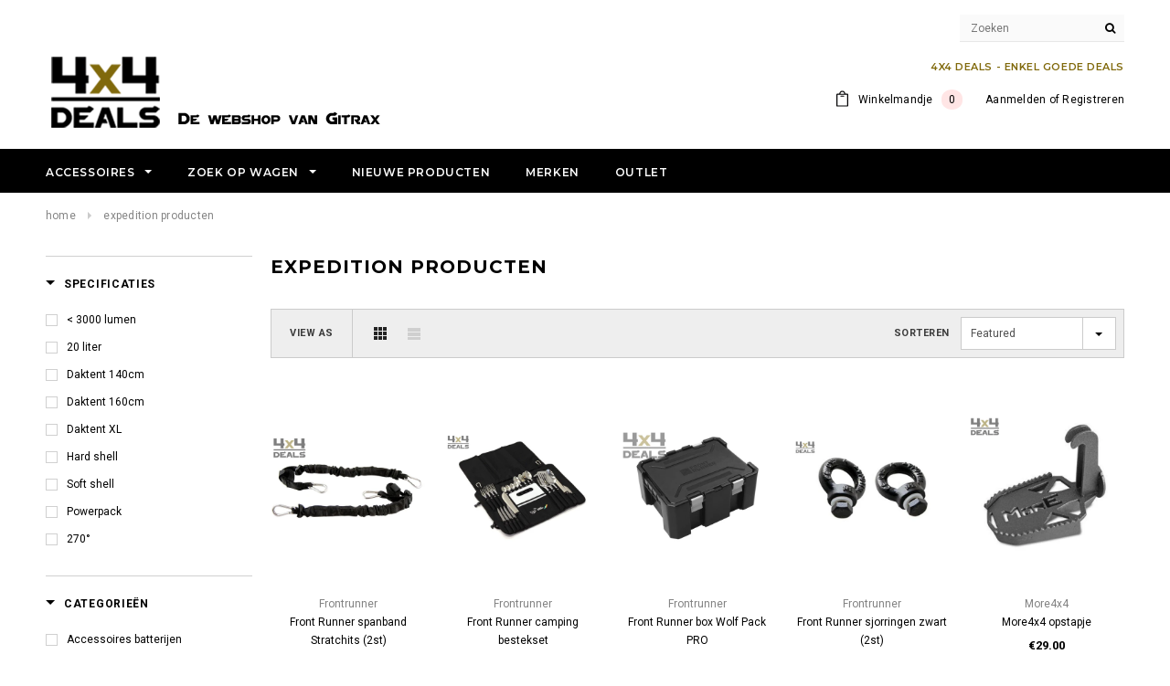

--- FILE ---
content_type: text/html; charset=utf-8
request_url: https://4x4deals.be/collections/expedition-producten
body_size: 27275
content:
<!doctype html>
<!--[if lt IE 7]><html class="no-js lt-ie9 lt-ie8 lt-ie7" lang="en"> <![endif]-->
<!--[if IE 7]><html class="no-js lt-ie9 lt-ie8" lang="en"> <![endif]-->
<!--[if IE 8]><html class="no-js lt-ie9" lang="en"> <![endif]-->
<!--[if IE 9 ]><html class="ie9 no-js"> <![endif]-->
<!--[if (gt IE 9)|!(IE)]><!--> <html class="no-js"> <!--<![endif]-->
<meta name="p:domain_verify" content="e8faffbf562ac894e5d88963e74ff78e"/>

<head>
<!-- Google tag (gtag.js) -->
<script async src="https://www.googletagmanager.com/gtag/js?id=G-DQEPM2YK41"></script>
<script>
  window.dataLayer = window.dataLayer || [];
  function gtag(){dataLayer.push(arguments);}
  gtag('js', new Date());

  gtag('config', 'G-DQEPM2YK41');
</script>

<!-- SEO - All in One -->
<title>Expedition Producten</title>
<meta name="description" content="" /> 
<meta name="robots" content="index"> 
<meta name="robots" content="follow">

 
<script type="application/ld+json">
{
	"@context": "http://schema.org",
	"@type": "Organization",
	"url": "http://4x4deals.be"}
</script>

<script type="application/ld+json">
{
  "@context": "http://www.schema.org",
  "@type": "Store","name": "4X4 Deals","url": "https://4x4deals.be","description": "Ontdek hier het grootste assortiment aan 4x4-accessoires van België. ","priceRange":"0-500"
,"telephone": "14652560","address": {
    "@type": "PostalAddress","streetAddress": "Prijstraat  2","addressLocality": "Tielen","addressRegion": "","postalCode": "2460","addressCountry": "Belgium"},"geo": {
    "@type": "GeoCoordinates",
    "latitude": "51.2434976",
    "longitude": "4.8976789"
  }}
</script> 
<script type="application/ld+json">
{
   "@context": "http://schema.org",
   "@type": "WebSite",
   "url": "https://4x4deals.be/",
   "potentialAction": {
     "@type": "SearchAction",
     "target": "https://4x4deals.be/search?q={search_term_string}",
     "query-input": "required name=search_term_string"
   }
}
</script> 
<!-- End - SEO - All in One -->

<meta name="google-site-verification" content="64qYsugtOSLsMA0k2aJRPXr57o3ekOpGBRqOGWlPqZw" />
  <!-- Basic page needs ================================================== -->
  <meta charset="utf-8">
  <meta http-equiv="X-UA-Compatible" content="IE=edge,chrome=1">
	
  <!-- Title and description ================================================== -->
  <title>
  Expedition Producten &ndash; 4X4 Deals
  </title>

  

  <!-- Product meta ================================================== -->
  


  <meta property="og:type" content="website">
  <meta property="og:title" content="Expedition Producten">
  
  <meta property="og:image" content="http://4x4deals.be/cdn/shop/t/11/assets/logo.png?v=125145598541158493691529609462">
  <meta property="og:image:secure_url" content="https://4x4deals.be/cdn/shop/t/11/assets/logo.png?v=125145598541158493691529609462">
  



  <meta property="og:url" content="https://4x4deals.be/collections/expedition-producten">
  <meta property="og:site_name" content="4X4 Deals">
  <!-- /snippets/twitter-card.liquid -->







  <!-- Helpers ================================================== -->
  <link rel="canonical" href="https://4x4deals.be/collections/expedition-producten">
  <meta name="viewport" content="width=device-width,initial-scale=1">
  
  <!-- Favicon -->
   
    <link rel="shortcut icon" href="//4x4deals.be/cdn/shop/files/facon_4x4_deals_dbdab4f6-1914-4be9-8d01-c7890c2a3f3f_32x32.png?v=1614737115" type="image/png">
  
 
   <!-- fonts -->
  
<script type="text/javascript">
  WebFontConfig = {
    google: { families: [ 
      
          'Montserrat:100,200,300,400,500,600,700,800,900'
	  
      
      
      	
      		,
      	      
        'Roboto:100,200,300,400,500,600,700,800,900'
	  
      
      
      	
      		,
      	      
        'Roboto Condensed:100,200,300,400,500,600,700,800,900'
	  
      
      
    ] }
  };
  (function() {
    var wf = document.createElement('script');
    wf.src = ('https:' == document.location.protocol ? 'https' : 'http') +
      '://ajax.googleapis.com/ajax/libs/webfont/1/webfont.js';
    wf.type = 'text/javascript';
    wf.async = 'true';
    var s = document.getElementsByTagName('script')[0];
    s.parentNode.insertBefore(wf, s);
  })(); 
</script>

  
   <!-- Styles -->
   <link href="//4x4deals.be/cdn/shop/t/11/assets/bootstrap.min.css?v=125365494255861483591495371471" rel="stylesheet" type="text/css" media="all" />
<link rel="stylesheet" href="//maxcdn.bootstrapcdn.com/font-awesome/4.7.0/css/font-awesome.min.css">
<link rel="stylesheet" type="text/css" href="//cdn.jsdelivr.net/jquery.slick/1.6.0/slick.css"/>

<!-- Theme base and media queries -->
<link href="//4x4deals.be/cdn/shop/t/11/assets/owl.carousel.css?v=110508842938087914561495371482" rel="stylesheet" type="text/css" media="all" />
<link href="//4x4deals.be/cdn/shop/t/11/assets/owl.theme.css?v=26972935624028443691495371482" rel="stylesheet" type="text/css" media="all" />
<link href="//4x4deals.be/cdn/shop/t/11/assets/jcarousel.css?v=140402818170508073921495371479" rel="stylesheet" type="text/css" media="all" />
<link href="//4x4deals.be/cdn/shop/t/11/assets/selectize.bootstrap3.css?v=118966386664581825661495371483" rel="stylesheet" type="text/css" media="all" />
<link href="//4x4deals.be/cdn/shop/t/11/assets/jquery.fancybox.css?v=89610375720255671161495371480" rel="stylesheet" type="text/css" media="all" />
<link href="//4x4deals.be/cdn/shop/t/11/assets/component.css?v=167576966610831123851495371475" rel="stylesheet" type="text/css" media="all" />
<link href="//4x4deals.be/cdn/shop/t/11/assets/theme-styles.css?v=82572277298271652611495371489" rel="stylesheet" type="text/css" media="all" />
<link href="//4x4deals.be/cdn/shop/t/11/assets/theme-styles-setting.css?v=129094881156200402541715849015" rel="stylesheet" type="text/css" media="all" />
<link href="//4x4deals.be/cdn/shop/t/11/assets/theme-styles-responsive.css?v=119188978102046800421697015472" rel="stylesheet" type="text/css" media="all" />
<link href="//4x4deals.be/cdn/shop/t/11/assets/animate.css?v=107502980827701580791495371470" rel="stylesheet" type="text/css" media="all" />

<link href="//4x4deals.be/cdn/shop/t/11/assets/retina-responsive.css?v=158076892653426157391495371489" rel="stylesheet" type="text/css" media="all" />

  
   <!-- Scripts -->
  <script src="//ajax.googleapis.com/ajax/libs/jquery/1.11.0/jquery.min.js" type="text/javascript"></script>
<script src="//4x4deals.be/cdn/shop/t/11/assets/jquery-cookie.min.js?v=72365755745404048181495371479" type="text/javascript"></script>
<script src="//4x4deals.be/cdn/shop/t/11/assets/selectize.min.js?v=74685606144567451161495371483" type="text/javascript"></script>
<script src="//4x4deals.be/cdn/shop/t/11/assets/jquery.nicescroll.min.js?v=166122000064107150281495371481" type="text/javascript"></script>
<script src="//4x4deals.be/cdn/shop/t/11/assets/jquery.fitvid.js?v=8044612188741632641495371480" type="text/javascript"></script>

<script>
  window.ajax_cart = true;
  window.money_format = "€{{amount}} EUR";
  window.shop_currency = "EUR";
  window.show_multiple_currencies = false;
  window.loading_url = "//4x4deals.be/cdn/shop/t/11/assets/loading.gif?v=11613842084666574431529609459"; 
  window.use_color_swatch = true;
  window.product_image_resize = true;
  window.enable_sidebar_multiple_choice = true;
  window.dropdowncart_type = "hover";
  window.file_url = "//4x4deals.be/cdn/shop/files/?v=1946";
  window.asset_url = "";
  window.images_size = {
    is_crop: false,
    ratio_width : 1.5,
    ratio_height : 1.8,
  };
  window.inventory_text = {
    in_stock: "Op voorraad",
    many_in_stock: "Op aanvraag",
    out_of_stock: "Out of stock",
    add_to_cart: "Voeg toe aan winkelmandje",
    sold_out: "Op aanvraag",
    unavailable: "Op aanvraag"
  };
          
  window.multi_lang = false;
</script>



  <!-- Header hook for plugins ================================================== -->
  <script>window.performance && window.performance.mark && window.performance.mark('shopify.content_for_header.start');</script><meta id="shopify-digital-wallet" name="shopify-digital-wallet" content="/19756891/digital_wallets/dialog">
<link rel="alternate" type="application/atom+xml" title="Feed" href="/collections/expedition-producten.atom" />
<link rel="next" href="/collections/expedition-producten?page=2">
<link rel="alternate" type="application/json+oembed" href="https://4x4deals.be/collections/expedition-producten.oembed">
<script async="async" src="/checkouts/internal/preloads.js?locale=en-BE"></script>
<script id="shopify-features" type="application/json">{"accessToken":"e66d276a1035cde43422b92ea61894b9","betas":["rich-media-storefront-analytics"],"domain":"4x4deals.be","predictiveSearch":true,"shopId":19756891,"locale":"en"}</script>
<script>var Shopify = Shopify || {};
Shopify.shop = "gitrax.myshopify.com";
Shopify.locale = "en";
Shopify.currency = {"active":"EUR","rate":"1.0"};
Shopify.country = "BE";
Shopify.theme = {"name":"ella-1-0-0-selections-ready","id":168197257,"schema_name":"Ella","schema_version":"2.0.8","theme_store_id":null,"role":"main"};
Shopify.theme.handle = "null";
Shopify.theme.style = {"id":null,"handle":null};
Shopify.cdnHost = "4x4deals.be/cdn";
Shopify.routes = Shopify.routes || {};
Shopify.routes.root = "/";</script>
<script type="module">!function(o){(o.Shopify=o.Shopify||{}).modules=!0}(window);</script>
<script>!function(o){function n(){var o=[];function n(){o.push(Array.prototype.slice.apply(arguments))}return n.q=o,n}var t=o.Shopify=o.Shopify||{};t.loadFeatures=n(),t.autoloadFeatures=n()}(window);</script>
<script id="shop-js-analytics" type="application/json">{"pageType":"collection"}</script>
<script defer="defer" async type="module" src="//4x4deals.be/cdn/shopifycloud/shop-js/modules/v2/client.init-shop-cart-sync_C5BV16lS.en.esm.js"></script>
<script defer="defer" async type="module" src="//4x4deals.be/cdn/shopifycloud/shop-js/modules/v2/chunk.common_CygWptCX.esm.js"></script>
<script type="module">
  await import("//4x4deals.be/cdn/shopifycloud/shop-js/modules/v2/client.init-shop-cart-sync_C5BV16lS.en.esm.js");
await import("//4x4deals.be/cdn/shopifycloud/shop-js/modules/v2/chunk.common_CygWptCX.esm.js");

  window.Shopify.SignInWithShop?.initShopCartSync?.({"fedCMEnabled":true,"windoidEnabled":true});

</script>
<script>(function() {
  var isLoaded = false;
  function asyncLoad() {
    if (isLoaded) return;
    isLoaded = true;
    var urls = ["\/\/d1liekpayvooaz.cloudfront.net\/apps\/customizery\/customizery.js?shop=gitrax.myshopify.com"];
    for (var i = 0; i < urls.length; i++) {
      var s = document.createElement('script');
      s.type = 'text/javascript';
      s.async = true;
      s.src = urls[i];
      var x = document.getElementsByTagName('script')[0];
      x.parentNode.insertBefore(s, x);
    }
  };
  if(window.attachEvent) {
    window.attachEvent('onload', asyncLoad);
  } else {
    window.addEventListener('load', asyncLoad, false);
  }
})();</script>
<script id="__st">var __st={"a":19756891,"offset":3600,"reqid":"c238e2c2-7ff6-499e-a0df-193f2c5100a7-1768706454","pageurl":"4x4deals.be\/collections\/expedition-producten","u":"5799ab206dee","p":"collection","rtyp":"collection","rid":378427081};</script>
<script>window.ShopifyPaypalV4VisibilityTracking = true;</script>
<script id="captcha-bootstrap">!function(){'use strict';const t='contact',e='account',n='new_comment',o=[[t,t],['blogs',n],['comments',n],[t,'customer']],c=[[e,'customer_login'],[e,'guest_login'],[e,'recover_customer_password'],[e,'create_customer']],r=t=>t.map((([t,e])=>`form[action*='/${t}']:not([data-nocaptcha='true']) input[name='form_type'][value='${e}']`)).join(','),a=t=>()=>t?[...document.querySelectorAll(t)].map((t=>t.form)):[];function s(){const t=[...o],e=r(t);return a(e)}const i='password',u='form_key',d=['recaptcha-v3-token','g-recaptcha-response','h-captcha-response',i],f=()=>{try{return window.sessionStorage}catch{return}},m='__shopify_v',_=t=>t.elements[u];function p(t,e,n=!1){try{const o=window.sessionStorage,c=JSON.parse(o.getItem(e)),{data:r}=function(t){const{data:e,action:n}=t;return t[m]||n?{data:e,action:n}:{data:t,action:n}}(c);for(const[e,n]of Object.entries(r))t.elements[e]&&(t.elements[e].value=n);n&&o.removeItem(e)}catch(o){console.error('form repopulation failed',{error:o})}}const l='form_type',E='cptcha';function T(t){t.dataset[E]=!0}const w=window,h=w.document,L='Shopify',v='ce_forms',y='captcha';let A=!1;((t,e)=>{const n=(g='f06e6c50-85a8-45c8-87d0-21a2b65856fe',I='https://cdn.shopify.com/shopifycloud/storefront-forms-hcaptcha/ce_storefront_forms_captcha_hcaptcha.v1.5.2.iife.js',D={infoText:'Protected by hCaptcha',privacyText:'Privacy',termsText:'Terms'},(t,e,n)=>{const o=w[L][v],c=o.bindForm;if(c)return c(t,g,e,D).then(n);var r;o.q.push([[t,g,e,D],n]),r=I,A||(h.body.append(Object.assign(h.createElement('script'),{id:'captcha-provider',async:!0,src:r})),A=!0)});var g,I,D;w[L]=w[L]||{},w[L][v]=w[L][v]||{},w[L][v].q=[],w[L][y]=w[L][y]||{},w[L][y].protect=function(t,e){n(t,void 0,e),T(t)},Object.freeze(w[L][y]),function(t,e,n,w,h,L){const[v,y,A,g]=function(t,e,n){const i=e?o:[],u=t?c:[],d=[...i,...u],f=r(d),m=r(i),_=r(d.filter((([t,e])=>n.includes(e))));return[a(f),a(m),a(_),s()]}(w,h,L),I=t=>{const e=t.target;return e instanceof HTMLFormElement?e:e&&e.form},D=t=>v().includes(t);t.addEventListener('submit',(t=>{const e=I(t);if(!e)return;const n=D(e)&&!e.dataset.hcaptchaBound&&!e.dataset.recaptchaBound,o=_(e),c=g().includes(e)&&(!o||!o.value);(n||c)&&t.preventDefault(),c&&!n&&(function(t){try{if(!f())return;!function(t){const e=f();if(!e)return;const n=_(t);if(!n)return;const o=n.value;o&&e.removeItem(o)}(t);const e=Array.from(Array(32),(()=>Math.random().toString(36)[2])).join('');!function(t,e){_(t)||t.append(Object.assign(document.createElement('input'),{type:'hidden',name:u})),t.elements[u].value=e}(t,e),function(t,e){const n=f();if(!n)return;const o=[...t.querySelectorAll(`input[type='${i}']`)].map((({name:t})=>t)),c=[...d,...o],r={};for(const[a,s]of new FormData(t).entries())c.includes(a)||(r[a]=s);n.setItem(e,JSON.stringify({[m]:1,action:t.action,data:r}))}(t,e)}catch(e){console.error('failed to persist form',e)}}(e),e.submit())}));const S=(t,e)=>{t&&!t.dataset[E]&&(n(t,e.some((e=>e===t))),T(t))};for(const o of['focusin','change'])t.addEventListener(o,(t=>{const e=I(t);D(e)&&S(e,y())}));const B=e.get('form_key'),M=e.get(l),P=B&&M;t.addEventListener('DOMContentLoaded',(()=>{const t=y();if(P)for(const e of t)e.elements[l].value===M&&p(e,B);[...new Set([...A(),...v().filter((t=>'true'===t.dataset.shopifyCaptcha))])].forEach((e=>S(e,t)))}))}(h,new URLSearchParams(w.location.search),n,t,e,['guest_login'])})(!0,!0)}();</script>
<script integrity="sha256-4kQ18oKyAcykRKYeNunJcIwy7WH5gtpwJnB7kiuLZ1E=" data-source-attribution="shopify.loadfeatures" defer="defer" src="//4x4deals.be/cdn/shopifycloud/storefront/assets/storefront/load_feature-a0a9edcb.js" crossorigin="anonymous"></script>
<script data-source-attribution="shopify.dynamic_checkout.dynamic.init">var Shopify=Shopify||{};Shopify.PaymentButton=Shopify.PaymentButton||{isStorefrontPortableWallets:!0,init:function(){window.Shopify.PaymentButton.init=function(){};var t=document.createElement("script");t.src="https://4x4deals.be/cdn/shopifycloud/portable-wallets/latest/portable-wallets.en.js",t.type="module",document.head.appendChild(t)}};
</script>
<script data-source-attribution="shopify.dynamic_checkout.buyer_consent">
  function portableWalletsHideBuyerConsent(e){var t=document.getElementById("shopify-buyer-consent"),n=document.getElementById("shopify-subscription-policy-button");t&&n&&(t.classList.add("hidden"),t.setAttribute("aria-hidden","true"),n.removeEventListener("click",e))}function portableWalletsShowBuyerConsent(e){var t=document.getElementById("shopify-buyer-consent"),n=document.getElementById("shopify-subscription-policy-button");t&&n&&(t.classList.remove("hidden"),t.removeAttribute("aria-hidden"),n.addEventListener("click",e))}window.Shopify?.PaymentButton&&(window.Shopify.PaymentButton.hideBuyerConsent=portableWalletsHideBuyerConsent,window.Shopify.PaymentButton.showBuyerConsent=portableWalletsShowBuyerConsent);
</script>
<script data-source-attribution="shopify.dynamic_checkout.cart.bootstrap">document.addEventListener("DOMContentLoaded",(function(){function t(){return document.querySelector("shopify-accelerated-checkout-cart, shopify-accelerated-checkout")}if(t())Shopify.PaymentButton.init();else{new MutationObserver((function(e,n){t()&&(Shopify.PaymentButton.init(),n.disconnect())})).observe(document.body,{childList:!0,subtree:!0})}}));
</script>
<script id='scb4127' type='text/javascript' async='' src='https://4x4deals.be/cdn/shopifycloud/privacy-banner/storefront-banner.js'></script>
<script>window.performance && window.performance.mark && window.performance.mark('shopify.content_for_header.end');</script>

  <!--[if lt IE 9]>
  <script src="//html5shiv.googlecode.com/svn/trunk/html5.js" type="text/javascript"></script>
  <![endif]-->

  
  

<!-- BEGIN app block: shopify://apps/boostpop-popups-banners/blocks/app-embed/8b4a8c56-21b5-437e-95f9-cd5dc65ceb49 --><script>
    // Create app element in main document for widget to render to
    function createAppElement() {
        var appDiv = document.createElement('div');
        appDiv.id = 'boost-pop-container';
        appDiv.style = 'display: block !important';

        document.body.appendChild(appDiv);
    }

    // Load widget script and move to Shadow DOM after load
    function loadWidgetScript() {
        var script = document.createElement('script');

        script.src = 'https://cdn.shopify.com/extensions/019bc7a2-55ac-7a12-89a5-64876df14eba/boost-pop-up-21/assets/ap.min.js';
        script.async = true;

        document.head.appendChild(script);
    }

    function initializeApp() {
        createAppElement();
        loadWidgetScript();
    }

    // Execute immediately if DOM is already loaded, otherwise wait for DOMContentLoaded
    if (document.readyState === 'loading') {
        document.addEventListener('DOMContentLoaded', initializeApp);
    } else {
        initializeApp();
    }
</script>

<script src="https://cdn.shopify.com/extensions/019bc7a2-55ac-7a12-89a5-64876df14eba/boost-pop-up-21/assets/polyfill.min.js" async></script>
<script src="https://cdn.shopify.com/extensions/019bc7a2-55ac-7a12-89a5-64876df14eba/boost-pop-up-21/assets/maska.js" async></script>

<script>
    // Function to make IE9+ support forEach:
    if (window.NodeList && !NodeList.prototype.forEach) {
        NodeList.prototype.forEach = Array.prototype.forEach;
    }
</script>

<!-- END app block --><!-- BEGIN app block: shopify://apps/warnify-pro-warnings/blocks/main/b82106ea-6172-4ab0-814f-17df1cb2b18a --><!-- BEGIN app snippet: cart -->
<script>    var Elspw = {        params: {            money_format: "€{{amount}}",            cart: {                "total_price" : 0,                "attributes": {},                "items" : [                ]            }        }    };</script>
<!-- END app snippet --><!-- BEGIN app snippet: settings -->
  <script>    (function(){      Elspw.loadScript=function(a,b){var c=document.createElement("script");c.type="text/javascript",c.readyState?c.onreadystatechange=function(){"loaded"!=c.readyState&&"complete"!=c.readyState||(c.onreadystatechange=null,b())}:c.onload=function(){b()},c.src=a,document.getElementsByTagName("head")[0].appendChild(c)};      Elspw.config= {"enabled":true,"button":"form[action=\"/cart/add\"] [type=submit], form[action=\"/cart/add\"] .shopify-payment-button__button","css":"","tag":"Els PW","alerts":[{"id":6257,"shop_id":5625,"enabled":1,"name":"Verzending op aanvraag","settings":{"checkout_allowed":"1","line_item_property":"Verzendkost op aanvraag | Frais de livraison sur demande"},"design_settings":"","checkout_settings":"","message":"<p><strong>Opgelet:</strong> Door de omvang en/of het gewicht van dit artikel, zijn de verzendkosten op aanvraag. U kan uw bestelling afronden, maar de kosten voor thuislevering zullen achteraf moeten worden bijbetaald. U kan het product ook afhalen, dat is altijd gratis.</p>","based_on":"products","one_time":0,"geo_enabled":0,"geo":[],"created_at":"2019-04-23T15:17:12.000000Z","updated_at":"2024-06-07T13:52:53.000000Z","tag":"Els PW 6257"}],"grid_enabled":1,"cdn":"https://s3.amazonaws.com/els-apps/product-warnings/","theme_app_extensions_enabled":1} ;    })(Elspw)  </script>  <script defer src="https://cdn.shopify.com/extensions/019b92bb-38ba-793e-9baf-3c5308a58e87/cli-20/assets/app.js"></script>

<script>
  Elspw.params.elsGeoScriptPath = "https://cdn.shopify.com/extensions/019b92bb-38ba-793e-9baf-3c5308a58e87/cli-20/assets/els.geo.js";
  Elspw.params.remodalScriptPath = "https://cdn.shopify.com/extensions/019b92bb-38ba-793e-9baf-3c5308a58e87/cli-20/assets/remodal.js";
  Elspw.params.cssPath = "https://cdn.shopify.com/extensions/019b92bb-38ba-793e-9baf-3c5308a58e87/cli-20/assets/app.css";
</script><!-- END app snippet --><!-- BEGIN app snippet: elspw-jsons -->





<!-- END app snippet -->


<!-- END app block --><script src="https://cdn.shopify.com/extensions/019bc7a2-55ac-7a12-89a5-64876df14eba/boost-pop-up-21/assets/ab.min.js" type="text/javascript" defer="defer"></script>
<link href="https://cdn.shopify.com/extensions/019bc7a2-55ac-7a12-89a5-64876df14eba/boost-pop-up-21/assets/ab.min.css" rel="stylesheet" type="text/css" media="all">
<link href="https://monorail-edge.shopifysvc.com" rel="dns-prefetch">
<script>(function(){if ("sendBeacon" in navigator && "performance" in window) {try {var session_token_from_headers = performance.getEntriesByType('navigation')[0].serverTiming.find(x => x.name == '_s').description;} catch {var session_token_from_headers = undefined;}var session_cookie_matches = document.cookie.match(/_shopify_s=([^;]*)/);var session_token_from_cookie = session_cookie_matches && session_cookie_matches.length === 2 ? session_cookie_matches[1] : "";var session_token = session_token_from_headers || session_token_from_cookie || "";function handle_abandonment_event(e) {var entries = performance.getEntries().filter(function(entry) {return /monorail-edge.shopifysvc.com/.test(entry.name);});if (!window.abandonment_tracked && entries.length === 0) {window.abandonment_tracked = true;var currentMs = Date.now();var navigation_start = performance.timing.navigationStart;var payload = {shop_id: 19756891,url: window.location.href,navigation_start,duration: currentMs - navigation_start,session_token,page_type: "collection"};window.navigator.sendBeacon("https://monorail-edge.shopifysvc.com/v1/produce", JSON.stringify({schema_id: "online_store_buyer_site_abandonment/1.1",payload: payload,metadata: {event_created_at_ms: currentMs,event_sent_at_ms: currentMs}}));}}window.addEventListener('pagehide', handle_abandonment_event);}}());</script>
<script id="web-pixels-manager-setup">(function e(e,d,r,n,o){if(void 0===o&&(o={}),!Boolean(null===(a=null===(i=window.Shopify)||void 0===i?void 0:i.analytics)||void 0===a?void 0:a.replayQueue)){var i,a;window.Shopify=window.Shopify||{};var t=window.Shopify;t.analytics=t.analytics||{};var s=t.analytics;s.replayQueue=[],s.publish=function(e,d,r){return s.replayQueue.push([e,d,r]),!0};try{self.performance.mark("wpm:start")}catch(e){}var l=function(){var e={modern:/Edge?\/(1{2}[4-9]|1[2-9]\d|[2-9]\d{2}|\d{4,})\.\d+(\.\d+|)|Firefox\/(1{2}[4-9]|1[2-9]\d|[2-9]\d{2}|\d{4,})\.\d+(\.\d+|)|Chrom(ium|e)\/(9{2}|\d{3,})\.\d+(\.\d+|)|(Maci|X1{2}).+ Version\/(15\.\d+|(1[6-9]|[2-9]\d|\d{3,})\.\d+)([,.]\d+|)( \(\w+\)|)( Mobile\/\w+|) Safari\/|Chrome.+OPR\/(9{2}|\d{3,})\.\d+\.\d+|(CPU[ +]OS|iPhone[ +]OS|CPU[ +]iPhone|CPU IPhone OS|CPU iPad OS)[ +]+(15[._]\d+|(1[6-9]|[2-9]\d|\d{3,})[._]\d+)([._]\d+|)|Android:?[ /-](13[3-9]|1[4-9]\d|[2-9]\d{2}|\d{4,})(\.\d+|)(\.\d+|)|Android.+Firefox\/(13[5-9]|1[4-9]\d|[2-9]\d{2}|\d{4,})\.\d+(\.\d+|)|Android.+Chrom(ium|e)\/(13[3-9]|1[4-9]\d|[2-9]\d{2}|\d{4,})\.\d+(\.\d+|)|SamsungBrowser\/([2-9]\d|\d{3,})\.\d+/,legacy:/Edge?\/(1[6-9]|[2-9]\d|\d{3,})\.\d+(\.\d+|)|Firefox\/(5[4-9]|[6-9]\d|\d{3,})\.\d+(\.\d+|)|Chrom(ium|e)\/(5[1-9]|[6-9]\d|\d{3,})\.\d+(\.\d+|)([\d.]+$|.*Safari\/(?![\d.]+ Edge\/[\d.]+$))|(Maci|X1{2}).+ Version\/(10\.\d+|(1[1-9]|[2-9]\d|\d{3,})\.\d+)([,.]\d+|)( \(\w+\)|)( Mobile\/\w+|) Safari\/|Chrome.+OPR\/(3[89]|[4-9]\d|\d{3,})\.\d+\.\d+|(CPU[ +]OS|iPhone[ +]OS|CPU[ +]iPhone|CPU IPhone OS|CPU iPad OS)[ +]+(10[._]\d+|(1[1-9]|[2-9]\d|\d{3,})[._]\d+)([._]\d+|)|Android:?[ /-](13[3-9]|1[4-9]\d|[2-9]\d{2}|\d{4,})(\.\d+|)(\.\d+|)|Mobile Safari.+OPR\/([89]\d|\d{3,})\.\d+\.\d+|Android.+Firefox\/(13[5-9]|1[4-9]\d|[2-9]\d{2}|\d{4,})\.\d+(\.\d+|)|Android.+Chrom(ium|e)\/(13[3-9]|1[4-9]\d|[2-9]\d{2}|\d{4,})\.\d+(\.\d+|)|Android.+(UC? ?Browser|UCWEB|U3)[ /]?(15\.([5-9]|\d{2,})|(1[6-9]|[2-9]\d|\d{3,})\.\d+)\.\d+|SamsungBrowser\/(5\.\d+|([6-9]|\d{2,})\.\d+)|Android.+MQ{2}Browser\/(14(\.(9|\d{2,})|)|(1[5-9]|[2-9]\d|\d{3,})(\.\d+|))(\.\d+|)|K[Aa][Ii]OS\/(3\.\d+|([4-9]|\d{2,})\.\d+)(\.\d+|)/},d=e.modern,r=e.legacy,n=navigator.userAgent;return n.match(d)?"modern":n.match(r)?"legacy":"unknown"}(),u="modern"===l?"modern":"legacy",c=(null!=n?n:{modern:"",legacy:""})[u],f=function(e){return[e.baseUrl,"/wpm","/b",e.hashVersion,"modern"===e.buildTarget?"m":"l",".js"].join("")}({baseUrl:d,hashVersion:r,buildTarget:u}),m=function(e){var d=e.version,r=e.bundleTarget,n=e.surface,o=e.pageUrl,i=e.monorailEndpoint;return{emit:function(e){var a=e.status,t=e.errorMsg,s=(new Date).getTime(),l=JSON.stringify({metadata:{event_sent_at_ms:s},events:[{schema_id:"web_pixels_manager_load/3.1",payload:{version:d,bundle_target:r,page_url:o,status:a,surface:n,error_msg:t},metadata:{event_created_at_ms:s}}]});if(!i)return console&&console.warn&&console.warn("[Web Pixels Manager] No Monorail endpoint provided, skipping logging."),!1;try{return self.navigator.sendBeacon.bind(self.navigator)(i,l)}catch(e){}var u=new XMLHttpRequest;try{return u.open("POST",i,!0),u.setRequestHeader("Content-Type","text/plain"),u.send(l),!0}catch(e){return console&&console.warn&&console.warn("[Web Pixels Manager] Got an unhandled error while logging to Monorail."),!1}}}}({version:r,bundleTarget:l,surface:e.surface,pageUrl:self.location.href,monorailEndpoint:e.monorailEndpoint});try{o.browserTarget=l,function(e){var d=e.src,r=e.async,n=void 0===r||r,o=e.onload,i=e.onerror,a=e.sri,t=e.scriptDataAttributes,s=void 0===t?{}:t,l=document.createElement("script"),u=document.querySelector("head"),c=document.querySelector("body");if(l.async=n,l.src=d,a&&(l.integrity=a,l.crossOrigin="anonymous"),s)for(var f in s)if(Object.prototype.hasOwnProperty.call(s,f))try{l.dataset[f]=s[f]}catch(e){}if(o&&l.addEventListener("load",o),i&&l.addEventListener("error",i),u)u.appendChild(l);else{if(!c)throw new Error("Did not find a head or body element to append the script");c.appendChild(l)}}({src:f,async:!0,onload:function(){if(!function(){var e,d;return Boolean(null===(d=null===(e=window.Shopify)||void 0===e?void 0:e.analytics)||void 0===d?void 0:d.initialized)}()){var d=window.webPixelsManager.init(e)||void 0;if(d){var r=window.Shopify.analytics;r.replayQueue.forEach((function(e){var r=e[0],n=e[1],o=e[2];d.publishCustomEvent(r,n,o)})),r.replayQueue=[],r.publish=d.publishCustomEvent,r.visitor=d.visitor,r.initialized=!0}}},onerror:function(){return m.emit({status:"failed",errorMsg:"".concat(f," has failed to load")})},sri:function(e){var d=/^sha384-[A-Za-z0-9+/=]+$/;return"string"==typeof e&&d.test(e)}(c)?c:"",scriptDataAttributes:o}),m.emit({status:"loading"})}catch(e){m.emit({status:"failed",errorMsg:(null==e?void 0:e.message)||"Unknown error"})}}})({shopId: 19756891,storefrontBaseUrl: "https://4x4deals.be",extensionsBaseUrl: "https://extensions.shopifycdn.com/cdn/shopifycloud/web-pixels-manager",monorailEndpoint: "https://monorail-edge.shopifysvc.com/unstable/produce_batch",surface: "storefront-renderer",enabledBetaFlags: ["2dca8a86"],webPixelsConfigList: [{"id":"1441530188","configuration":"{\"config\":\"{\\\"pixel_id\\\":\\\"G-DQEPM2YK41\\\",\\\"gtag_events\\\":[{\\\"type\\\":\\\"begin_checkout\\\",\\\"action_label\\\":\\\"G-DQEPM2YK41\\\"},{\\\"type\\\":\\\"search\\\",\\\"action_label\\\":\\\"G-DQEPM2YK41\\\"},{\\\"type\\\":\\\"view_item\\\",\\\"action_label\\\":\\\"G-DQEPM2YK41\\\"},{\\\"type\\\":\\\"purchase\\\",\\\"action_label\\\":\\\"G-DQEPM2YK41\\\"},{\\\"type\\\":\\\"page_view\\\",\\\"action_label\\\":\\\"G-DQEPM2YK41\\\"},{\\\"type\\\":\\\"add_payment_info\\\",\\\"action_label\\\":\\\"G-DQEPM2YK41\\\"},{\\\"type\\\":\\\"add_to_cart\\\",\\\"action_label\\\":\\\"G-DQEPM2YK41\\\"}],\\\"enable_monitoring_mode\\\":false}\"}","eventPayloadVersion":"v1","runtimeContext":"OPEN","scriptVersion":"b2a88bafab3e21179ed38636efcd8a93","type":"APP","apiClientId":1780363,"privacyPurposes":[],"dataSharingAdjustments":{"protectedCustomerApprovalScopes":["read_customer_address","read_customer_email","read_customer_name","read_customer_personal_data","read_customer_phone"]}},{"id":"shopify-app-pixel","configuration":"{}","eventPayloadVersion":"v1","runtimeContext":"STRICT","scriptVersion":"0450","apiClientId":"shopify-pixel","type":"APP","privacyPurposes":["ANALYTICS","MARKETING"]},{"id":"shopify-custom-pixel","eventPayloadVersion":"v1","runtimeContext":"LAX","scriptVersion":"0450","apiClientId":"shopify-pixel","type":"CUSTOM","privacyPurposes":["ANALYTICS","MARKETING"]}],isMerchantRequest: false,initData: {"shop":{"name":"4X4 Deals","paymentSettings":{"currencyCode":"EUR"},"myshopifyDomain":"gitrax.myshopify.com","countryCode":"BE","storefrontUrl":"https:\/\/4x4deals.be"},"customer":null,"cart":null,"checkout":null,"productVariants":[],"purchasingCompany":null},},"https://4x4deals.be/cdn","fcfee988w5aeb613cpc8e4bc33m6693e112",{"modern":"","legacy":""},{"shopId":"19756891","storefrontBaseUrl":"https:\/\/4x4deals.be","extensionBaseUrl":"https:\/\/extensions.shopifycdn.com\/cdn\/shopifycloud\/web-pixels-manager","surface":"storefront-renderer","enabledBetaFlags":"[\"2dca8a86\"]","isMerchantRequest":"false","hashVersion":"fcfee988w5aeb613cpc8e4bc33m6693e112","publish":"custom","events":"[[\"page_viewed\",{}],[\"collection_viewed\",{\"collection\":{\"id\":\"378427081\",\"title\":\"Expedition Producten\",\"productVariants\":[{\"price\":{\"amount\":42.0,\"currencyCode\":\"EUR\"},\"product\":{\"title\":\"Front Runner spanband Stratchits (2st)\",\"vendor\":\"Frontrunner\",\"id\":\"48579543049\",\"untranslatedTitle\":\"Front Runner spanband Stratchits (2st)\",\"url\":\"\/products\/front-runner-spanband-stratchits-2st-front-runner-sangles-darrimage-stratchits-2pc\",\"type\":\"2 - 5 werkdagen\"},\"id\":\"448283344905\",\"image\":{\"src\":\"\/\/4x4deals.be\/cdn\/shop\/products\/front-runner-spanband-stratchits-2st-sangles-darrimage-2pc-frontrunner-4x4-deals-942.jpg?v=1588163855\"},\"sku\":\"STRA034\",\"title\":\"Default Title\",\"untranslatedTitle\":\"Default Title\"},{\"price\":{\"amount\":69.0,\"currencyCode\":\"EUR\"},\"product\":{\"title\":\"Front Runner camping bestekset\",\"vendor\":\"Frontrunner\",\"id\":\"140366315529\",\"untranslatedTitle\":\"Front Runner camping bestekset\",\"url\":\"\/products\/front-runner-camping-bestekset-front-runner-set-dustensiles-de-cuisine-pour-le-camping\",\"type\":\"2 - 5 werkdagen\"},\"id\":\"1688960368649\",\"image\":{\"src\":\"\/\/4x4deals.be\/cdn\/shop\/products\/front-runner-camping-bestekset-set-dustensiles-de-cuisine-pour-le-frontrunner-4x4-deals_225.jpg?v=1569220743\"},\"sku\":\"KITC041\",\"title\":\"Default Title\",\"untranslatedTitle\":\"Default Title\"},{\"price\":{\"amount\":59.0,\"currencyCode\":\"EUR\"},\"product\":{\"title\":\"Front Runner box Wolf Pack PRO\",\"vendor\":\"Frontrunner\",\"id\":\"6585033293903\",\"untranslatedTitle\":\"Front Runner box Wolf Pack PRO\",\"url\":\"\/products\/front-runner-box-wolf-pack-pro-front-runner-boite-wolf-pack-pro\",\"type\":\"2 - 5 werkdagen\"},\"id\":\"39469824180303\",\"image\":{\"src\":\"\/\/4x4deals.be\/cdn\/shop\/products\/front-runner-box-wolf-pack-pro-boite-2-weken-semaines-469.jpg?v=1625755117\"},\"sku\":\"SBOX031\",\"title\":\"Default Title\",\"untranslatedTitle\":\"Default Title\"},{\"price\":{\"amount\":14.0,\"currencyCode\":\"EUR\"},\"product\":{\"title\":\"Front Runner sjorringen zwart (2st)\",\"vendor\":\"Frontrunner\",\"id\":\"42402283529\",\"untranslatedTitle\":\"Front Runner sjorringen zwart (2st)\",\"url\":\"\/products\/front-runner-sjorringen-zwart-2st-front-runner-oeillets-d-arrimage-noirs-2pcs\",\"type\":\"2 - 5 werkdagen\"},\"id\":\"380724641801\",\"image\":{\"src\":\"\/\/4x4deals.be\/cdn\/shop\/products\/front-runner-sjorringen-zwart-2st-oeillets-darrimage-noirs-2pcs-frontrunner-4x4-deals_763.jpg?v=1590752765\"},\"sku\":\"RRAC012\",\"title\":\"Default Title\",\"untranslatedTitle\":\"Default Title\"},{\"price\":{\"amount\":29.0,\"currencyCode\":\"EUR\"},\"product\":{\"title\":\"More4x4 opstapje\",\"vendor\":\"More4x4\",\"id\":\"1335086284879\",\"untranslatedTitle\":\"More4x4 opstapje\",\"url\":\"\/products\/more4x4-opstapje-more4x4-marchepied\",\"type\":\"2 - 5 werkdagen\"},\"id\":\"12380236054607\",\"image\":{\"src\":\"\/\/4x4deals.be\/cdn\/shop\/products\/more4x4-opstapje-marchepied-4x4-deals_712.jpg?v=1529618840\"},\"sku\":\"AS005\",\"title\":\"Default Title\",\"untranslatedTitle\":\"Default Title\"},{\"price\":{\"amount\":95.0,\"currencyCode\":\"EUR\"},\"product\":{\"title\":\"Front Runner campingstoel Expander\",\"vendor\":\"Frontrunner\",\"id\":\"42411917321\",\"untranslatedTitle\":\"Front Runner campingstoel Expander\",\"url\":\"\/products\/front-runner-campingstoel-expander-front-runner-chaise-de-camping-expander\",\"type\":\"2 - 5 werkdagen\"},\"id\":\"380864495625\",\"image\":{\"src\":\"\/\/4x4deals.be\/cdn\/shop\/files\/front-runner-campingstoel-expander-chaise-de-camping-2-5-werkdagen-jours-ouvres-489.jpg?v=1691673079\"},\"sku\":\"CHAI007\",\"title\":\"Default Title\",\"untranslatedTitle\":\"Default Title\"},{\"price\":{\"amount\":279.0,\"currencyCode\":\"EUR\"},\"product\":{\"title\":\"Vickywood douchetent met regencover\",\"vendor\":\"Vickywood\",\"id\":\"7502838169814\",\"untranslatedTitle\":\"Vickywood douchetent met regencover\",\"url\":\"\/products\/vickywood-douchetent-met-regencover-vickywood-tente-de-douche-avec-housse-de-plui\",\"type\":\"2 - 5 werkdagen\"},\"id\":\"42243158900950\",\"image\":{\"src\":\"\/\/4x4deals.be\/cdn\/shop\/files\/Showertent_stock_00906ffe-87e9-4103-b60a-453b468adec8.jpg?v=1745487270\"},\"sku\":\"VW-ST20-BK\",\"title\":\"Default Title\",\"untranslatedTitle\":\"Default Title\"},{\"price\":{\"amount\":7.0,\"currencyCode\":\"EUR\"},\"product\":{\"title\":\"Front Runner flesopener Slimline II \u0026 Slimsport\",\"vendor\":\"Frontrunner\",\"id\":\"7801873826006\",\"untranslatedTitle\":\"Front Runner flesopener Slimline II \u0026 Slimsport\",\"url\":\"\/products\/front-runner-flesopener-slimline-ii-slimsport-front-runner-ouvre-bouteille-slimline-ii-slimsport\",\"type\":\"2 - 5 werkdagen\"},\"id\":\"43411878084822\",\"image\":{\"src\":\"\/\/4x4deals.be\/cdn\/shop\/products\/front-runner-flesopener-slimline-ii-slimsport-ouvre-bouteille-2-5-werkdagen-jours-ouvres-275.jpg?v=1660809750\"},\"sku\":\"RRAC210\",\"title\":\"Default Title\",\"untranslatedTitle\":\"Default Title\"},{\"price\":{\"amount\":16.0,\"currencyCode\":\"EUR\"},\"product\":{\"title\":\"Rhino-Rack Batwing vervanging scharnieren\",\"vendor\":\"Rhino Rack\",\"id\":\"6602574168143\",\"untranslatedTitle\":\"Rhino-Rack Batwing vervanging scharnieren\",\"url\":\"\/products\/rhino-rack-batwing-vervanging-scharnieren-rhino-rack-batwing-remplacement-charnieres\",\"type\":\"\u003e 2 weken\"},\"id\":\"39561978183759\",\"image\":{\"src\":\"\/\/4x4deals.be\/cdn\/shop\/products\/rhino-rack-batwing-vervanging-scharnieren-remplacement-charnieres-2-5-werkdagen-jours-ouvres-781.jpg?v=1629191999\"},\"sku\":\"CA1175\",\"title\":\"Default Title\",\"untranslatedTitle\":\"Default Title\"},{\"price\":{\"amount\":37.0,\"currencyCode\":\"EUR\"},\"product\":{\"title\":\"Front Runner spanband Stratchits Shorties (2st)\",\"vendor\":\"Frontrunner\",\"id\":\"1342926028879\",\"untranslatedTitle\":\"Front Runner spanband Stratchits Shorties (2st)\",\"url\":\"\/products\/front-runner-spanband-stratchits-shorties-2st-front-runner-sangles-darrimage-stratchits-2pc\",\"type\":\"2 - 5 werkdagen\"},\"id\":\"12397863895119\",\"image\":{\"src\":\"\/\/4x4deals.be\/cdn\/shop\/products\/STRA037__1.jpg?v=1531815970\"},\"sku\":\"STRA037\",\"title\":\"Default Title\",\"untranslatedTitle\":\"Default Title\"},{\"price\":{\"amount\":43.0,\"currencyCode\":\"EUR\"},\"product\":{\"title\":\"Front Runner box Cub Pack\",\"vendor\":\"Frontrunner\",\"id\":\"149387739145\",\"untranslatedTitle\":\"Front Runner box Cub Pack\",\"url\":\"\/products\/front-runner-box-cub-pack-front-runner-boite-cub-pack\",\"type\":\"2 - 5 werkdagen\"},\"id\":\"1752852430857\",\"image\":{\"src\":\"\/\/4x4deals.be\/cdn\/shop\/products\/front-runner-box-cub-pack-boite-2-5-werkdagen-jours-ouvres-286.jpg?v=1657799785\"},\"sku\":\"SBOX001\",\"title\":\"Default Title\",\"untranslatedTitle\":\"Default Title\"},{\"price\":{\"amount\":160.0,\"currencyCode\":\"EUR\"},\"product\":{\"title\":\"Rhino-Rack Batwing uitbreiding\",\"vendor\":\"Rhino Rack\",\"id\":\"131695312905\",\"untranslatedTitle\":\"Rhino-Rack Batwing uitbreiding\",\"url\":\"\/products\/rhino-rack-uitbreiding-zijkant-foxwing-batwing-rhino-rack-extension-cote-foxwing-batwing\",\"type\":\"5 - 10 werkdagen\"},\"id\":\"1652115472393\",\"image\":{\"src\":\"\/\/4x4deals.be\/cdn\/shop\/products\/rhino-rack-batwing-uitbreiding-extension-5-10-werkdagen-jours-ouvres-660.jpg?v=1599053351\"},\"sku\":\"33111\",\"title\":\"Default Title\",\"untranslatedTitle\":\"Default Title\"},{\"price\":{\"amount\":50.0,\"currencyCode\":\"EUR\"},\"product\":{\"title\":\"Thule levelers\",\"vendor\":\"Thule\",\"id\":\"6638808137807\",\"untranslatedTitle\":\"Thule levelers\",\"url\":\"\/products\/thule-levelers\",\"type\":\"2 - 5 werkdagen\"},\"id\":\"39674341982287\",\"image\":{\"src\":\"\/\/4x4deals.be\/cdn\/shop\/products\/thule-levelers-2-5-werkdagen-jours-ouvres-941.jpg?v=1636463590\"},\"sku\":\"307617\",\"title\":\"Default Title\",\"untranslatedTitle\":\"Default Title\"},{\"price\":{\"amount\":65.0,\"currencyCode\":\"EUR\"},\"product\":{\"title\":\"Front Runner montagebeugel voor spade\",\"vendor\":\"Frontrunner\",\"id\":\"133908234249\",\"untranslatedTitle\":\"Front Runner montagebeugel voor spade\",\"url\":\"\/products\/front-runner-montagebeugel-voor-spade-front-runner-sangles-a-cliquets-pour-beche-pelle\",\"type\":\"2 - 5 werkdagen\"},\"id\":\"1669262376969\",\"image\":{\"src\":\"\/\/4x4deals.be\/cdn\/shop\/products\/front-runner-montagebeugel-voor-spade-sangles-a-cliquets-pour-bechepelle-frontrunner-4x4-deals_980.jpg?v=1529615493\"},\"sku\":\"RRAC024\",\"title\":\"Default Title\",\"untranslatedTitle\":\"Default Title\"},{\"price\":{\"amount\":89.0,\"currencyCode\":\"EUR\"},\"product\":{\"title\":\"Stedi T1000 Task \u0026 Camp Light\",\"vendor\":\"Stedi\",\"id\":\"7596678021334\",\"untranslatedTitle\":\"Stedi T1000 Task \u0026 Camp Light\",\"url\":\"\/products\/stedi-t1000-task-camp-light\",\"type\":\"2 - 5 werkdagen\"},\"id\":\"42615063216342\",\"image\":{\"src\":\"\/\/4x4deals.be\/cdn\/shop\/products\/stedi-t1000-task-camp-light-2-5-werkdagen-jours-ouvres-607.jpg?v=1647618027\"},\"sku\":\"154931\",\"title\":\"Default Title\",\"untranslatedTitle\":\"Default Title\"},{\"price\":{\"amount\":14.0,\"currencyCode\":\"EUR\"},\"product\":{\"title\":\"Front Runner cijferslot\",\"vendor\":\"Frontrunner\",\"id\":\"3968453738575\",\"untranslatedTitle\":\"Front Runner cijferslot\",\"url\":\"\/products\/front-runner-cijferslot-front-runner-serrure-a-code\",\"type\":\"2 - 5 werkdagen\"},\"id\":\"29618071699535\",\"image\":{\"src\":\"\/\/4x4deals.be\/cdn\/shop\/products\/front-runner-cijferslot-serrure-a-code-frontrunner-4x4-deals_297.jpg?v=1569269156\"},\"sku\":\"RRAC134\",\"title\":\"Default Title\",\"untranslatedTitle\":\"Default Title\"},{\"price\":{\"amount\":55.0,\"currencyCode\":\"EUR\"},\"product\":{\"title\":\"Front Runner Low Profile beugel reservewiel\",\"vendor\":\"Frontrunner\",\"id\":\"2411076943951\",\"untranslatedTitle\":\"Front Runner Low Profile beugel reservewiel\",\"url\":\"\/products\/front-runner-low-profile-beugel-reservewiel-front-runner-support-de-roue-de-secours-profile-bas\",\"type\":\"2 - 5 werkdagen\"},\"id\":\"21417061679183\",\"image\":{\"src\":\"\/\/4x4deals.be\/cdn\/shop\/products\/SWCL004__1.jpg?v=1569156905\"},\"sku\":\"SWCL004\",\"title\":\"Default Title\",\"untranslatedTitle\":\"Default Title\"},{\"price\":{\"amount\":37.0,\"currencyCode\":\"EUR\"},\"product\":{\"title\":\"Front Runner schop\",\"vendor\":\"Frontrunner\",\"id\":\"1341433053263\",\"untranslatedTitle\":\"Front Runner schop\",\"url\":\"\/products\/front-runner-schop-front-runner-pelle\",\"type\":\"2 - 5 werkdagen\"},\"id\":\"12394211639375\",\"image\":{\"src\":\"\/\/4x4deals.be\/cdn\/shop\/products\/REQU049__1.jpg?v=1531298288\"},\"sku\":\"REQU049\",\"title\":\"Default Title\",\"untranslatedTitle\":\"Default Title\"},{\"price\":{\"amount\":139.0,\"currencyCode\":\"EUR\"},\"product\":{\"title\":\"Front Runner jerrycan houder dubbel\",\"vendor\":\"Frontrunner\",\"id\":\"136120107017\",\"untranslatedTitle\":\"Front Runner jerrycan houder dubbel\",\"url\":\"\/products\/front-runner-jerrycan-houder-dubbel-front-runner-support-de-jerrycan-double\",\"type\":\"2 - 5 werkdagen\"},\"id\":\"1676277678089\",\"image\":{\"src\":\"\/\/4x4deals.be\/cdn\/shop\/products\/front-runner-jerrycan-houder-dubbel-support-de-double-frontrunner-4x4-deals_423.jpg?v=1583242412\"},\"sku\":\"JCHO014\",\"title\":\"Default Title\",\"untranslatedTitle\":\"Default Title\"},{\"price\":{\"amount\":16.0,\"currencyCode\":\"EUR\"},\"product\":{\"title\":\"Front Runner sjorringen inox (2st)\",\"vendor\":\"Frontrunner\",\"id\":\"42406084617\",\"untranslatedTitle\":\"Front Runner sjorringen inox (2st)\",\"url\":\"\/products\/stainless-steel-tie-down-rings-by-front-runner\",\"type\":\"2 - 5 werkdagen\"},\"id\":\"380770582537\",\"image\":{\"src\":\"\/\/4x4deals.be\/cdn\/shop\/products\/sjorringen-inox-2st-oeillets-darrimage-2pcs-frontrunner-4x4-deals_120.jpg?v=1529621440\"},\"sku\":\"RRAC025\",\"title\":\"Default Title\",\"untranslatedTitle\":\"Default Title\"}]}}]]"});</script><script>
  window.ShopifyAnalytics = window.ShopifyAnalytics || {};
  window.ShopifyAnalytics.meta = window.ShopifyAnalytics.meta || {};
  window.ShopifyAnalytics.meta.currency = 'EUR';
  var meta = {"products":[{"id":48579543049,"gid":"gid:\/\/shopify\/Product\/48579543049","vendor":"Frontrunner","type":"2 - 5 werkdagen","handle":"front-runner-spanband-stratchits-2st-front-runner-sangles-darrimage-stratchits-2pc","variants":[{"id":448283344905,"price":4200,"name":"Front Runner spanband Stratchits (2st)","public_title":null,"sku":"STRA034"}],"remote":false},{"id":140366315529,"gid":"gid:\/\/shopify\/Product\/140366315529","vendor":"Frontrunner","type":"2 - 5 werkdagen","handle":"front-runner-camping-bestekset-front-runner-set-dustensiles-de-cuisine-pour-le-camping","variants":[{"id":1688960368649,"price":6900,"name":"Front Runner camping bestekset","public_title":null,"sku":"KITC041"}],"remote":false},{"id":6585033293903,"gid":"gid:\/\/shopify\/Product\/6585033293903","vendor":"Frontrunner","type":"2 - 5 werkdagen","handle":"front-runner-box-wolf-pack-pro-front-runner-boite-wolf-pack-pro","variants":[{"id":39469824180303,"price":5900,"name":"Front Runner box Wolf Pack PRO","public_title":null,"sku":"SBOX031"}],"remote":false},{"id":42402283529,"gid":"gid:\/\/shopify\/Product\/42402283529","vendor":"Frontrunner","type":"2 - 5 werkdagen","handle":"front-runner-sjorringen-zwart-2st-front-runner-oeillets-d-arrimage-noirs-2pcs","variants":[{"id":380724641801,"price":1400,"name":"Front Runner sjorringen zwart (2st)","public_title":null,"sku":"RRAC012"}],"remote":false},{"id":1335086284879,"gid":"gid:\/\/shopify\/Product\/1335086284879","vendor":"More4x4","type":"2 - 5 werkdagen","handle":"more4x4-opstapje-more4x4-marchepied","variants":[{"id":12380236054607,"price":2900,"name":"More4x4 opstapje","public_title":null,"sku":"AS005"}],"remote":false},{"id":42411917321,"gid":"gid:\/\/shopify\/Product\/42411917321","vendor":"Frontrunner","type":"2 - 5 werkdagen","handle":"front-runner-campingstoel-expander-front-runner-chaise-de-camping-expander","variants":[{"id":380864495625,"price":9500,"name":"Front Runner campingstoel Expander","public_title":null,"sku":"CHAI007"}],"remote":false},{"id":7502838169814,"gid":"gid:\/\/shopify\/Product\/7502838169814","vendor":"Vickywood","type":"2 - 5 werkdagen","handle":"vickywood-douchetent-met-regencover-vickywood-tente-de-douche-avec-housse-de-plui","variants":[{"id":42243158900950,"price":27900,"name":"Vickywood douchetent met regencover","public_title":null,"sku":"VW-ST20-BK"}],"remote":false},{"id":7801873826006,"gid":"gid:\/\/shopify\/Product\/7801873826006","vendor":"Frontrunner","type":"2 - 5 werkdagen","handle":"front-runner-flesopener-slimline-ii-slimsport-front-runner-ouvre-bouteille-slimline-ii-slimsport","variants":[{"id":43411878084822,"price":700,"name":"Front Runner flesopener Slimline II \u0026 Slimsport","public_title":null,"sku":"RRAC210"}],"remote":false},{"id":6602574168143,"gid":"gid:\/\/shopify\/Product\/6602574168143","vendor":"Rhino Rack","type":"\u003e 2 weken","handle":"rhino-rack-batwing-vervanging-scharnieren-rhino-rack-batwing-remplacement-charnieres","variants":[{"id":39561978183759,"price":1600,"name":"Rhino-Rack Batwing vervanging scharnieren","public_title":null,"sku":"CA1175"}],"remote":false},{"id":1342926028879,"gid":"gid:\/\/shopify\/Product\/1342926028879","vendor":"Frontrunner","type":"2 - 5 werkdagen","handle":"front-runner-spanband-stratchits-shorties-2st-front-runner-sangles-darrimage-stratchits-2pc","variants":[{"id":12397863895119,"price":3700,"name":"Front Runner spanband Stratchits Shorties (2st)","public_title":null,"sku":"STRA037"}],"remote":false},{"id":149387739145,"gid":"gid:\/\/shopify\/Product\/149387739145","vendor":"Frontrunner","type":"2 - 5 werkdagen","handle":"front-runner-box-cub-pack-front-runner-boite-cub-pack","variants":[{"id":1752852430857,"price":4300,"name":"Front Runner box Cub Pack","public_title":null,"sku":"SBOX001"}],"remote":false},{"id":131695312905,"gid":"gid:\/\/shopify\/Product\/131695312905","vendor":"Rhino Rack","type":"5 - 10 werkdagen","handle":"rhino-rack-uitbreiding-zijkant-foxwing-batwing-rhino-rack-extension-cote-foxwing-batwing","variants":[{"id":1652115472393,"price":16000,"name":"Rhino-Rack Batwing uitbreiding","public_title":null,"sku":"33111"}],"remote":false},{"id":6638808137807,"gid":"gid:\/\/shopify\/Product\/6638808137807","vendor":"Thule","type":"2 - 5 werkdagen","handle":"thule-levelers","variants":[{"id":39674341982287,"price":5000,"name":"Thule levelers","public_title":null,"sku":"307617"}],"remote":false},{"id":133908234249,"gid":"gid:\/\/shopify\/Product\/133908234249","vendor":"Frontrunner","type":"2 - 5 werkdagen","handle":"front-runner-montagebeugel-voor-spade-front-runner-sangles-a-cliquets-pour-beche-pelle","variants":[{"id":1669262376969,"price":6500,"name":"Front Runner montagebeugel voor spade","public_title":null,"sku":"RRAC024"}],"remote":false},{"id":7596678021334,"gid":"gid:\/\/shopify\/Product\/7596678021334","vendor":"Stedi","type":"2 - 5 werkdagen","handle":"stedi-t1000-task-camp-light","variants":[{"id":42615063216342,"price":8900,"name":"Stedi T1000 Task \u0026 Camp Light","public_title":null,"sku":"154931"}],"remote":false},{"id":3968453738575,"gid":"gid:\/\/shopify\/Product\/3968453738575","vendor":"Frontrunner","type":"2 - 5 werkdagen","handle":"front-runner-cijferslot-front-runner-serrure-a-code","variants":[{"id":29618071699535,"price":1400,"name":"Front Runner cijferslot","public_title":null,"sku":"RRAC134"}],"remote":false},{"id":2411076943951,"gid":"gid:\/\/shopify\/Product\/2411076943951","vendor":"Frontrunner","type":"2 - 5 werkdagen","handle":"front-runner-low-profile-beugel-reservewiel-front-runner-support-de-roue-de-secours-profile-bas","variants":[{"id":21417061679183,"price":5500,"name":"Front Runner Low Profile beugel reservewiel","public_title":null,"sku":"SWCL004"}],"remote":false},{"id":1341433053263,"gid":"gid:\/\/shopify\/Product\/1341433053263","vendor":"Frontrunner","type":"2 - 5 werkdagen","handle":"front-runner-schop-front-runner-pelle","variants":[{"id":12394211639375,"price":3700,"name":"Front Runner schop","public_title":null,"sku":"REQU049"}],"remote":false},{"id":136120107017,"gid":"gid:\/\/shopify\/Product\/136120107017","vendor":"Frontrunner","type":"2 - 5 werkdagen","handle":"front-runner-jerrycan-houder-dubbel-front-runner-support-de-jerrycan-double","variants":[{"id":1676277678089,"price":13900,"name":"Front Runner jerrycan houder dubbel","public_title":null,"sku":"JCHO014"}],"remote":false},{"id":42406084617,"gid":"gid:\/\/shopify\/Product\/42406084617","vendor":"Frontrunner","type":"2 - 5 werkdagen","handle":"stainless-steel-tie-down-rings-by-front-runner","variants":[{"id":380770582537,"price":1600,"name":"Front Runner sjorringen inox (2st)","public_title":null,"sku":"RRAC025"}],"remote":false}],"page":{"pageType":"collection","resourceType":"collection","resourceId":378427081,"requestId":"c238e2c2-7ff6-499e-a0df-193f2c5100a7-1768706454"}};
  for (var attr in meta) {
    window.ShopifyAnalytics.meta[attr] = meta[attr];
  }
</script>
<script class="analytics">
  (function () {
    var customDocumentWrite = function(content) {
      var jquery = null;

      if (window.jQuery) {
        jquery = window.jQuery;
      } else if (window.Checkout && window.Checkout.$) {
        jquery = window.Checkout.$;
      }

      if (jquery) {
        jquery('body').append(content);
      }
    };

    var hasLoggedConversion = function(token) {
      if (token) {
        return document.cookie.indexOf('loggedConversion=' + token) !== -1;
      }
      return false;
    }

    var setCookieIfConversion = function(token) {
      if (token) {
        var twoMonthsFromNow = new Date(Date.now());
        twoMonthsFromNow.setMonth(twoMonthsFromNow.getMonth() + 2);

        document.cookie = 'loggedConversion=' + token + '; expires=' + twoMonthsFromNow;
      }
    }

    var trekkie = window.ShopifyAnalytics.lib = window.trekkie = window.trekkie || [];
    if (trekkie.integrations) {
      return;
    }
    trekkie.methods = [
      'identify',
      'page',
      'ready',
      'track',
      'trackForm',
      'trackLink'
    ];
    trekkie.factory = function(method) {
      return function() {
        var args = Array.prototype.slice.call(arguments);
        args.unshift(method);
        trekkie.push(args);
        return trekkie;
      };
    };
    for (var i = 0; i < trekkie.methods.length; i++) {
      var key = trekkie.methods[i];
      trekkie[key] = trekkie.factory(key);
    }
    trekkie.load = function(config) {
      trekkie.config = config || {};
      trekkie.config.initialDocumentCookie = document.cookie;
      var first = document.getElementsByTagName('script')[0];
      var script = document.createElement('script');
      script.type = 'text/javascript';
      script.onerror = function(e) {
        var scriptFallback = document.createElement('script');
        scriptFallback.type = 'text/javascript';
        scriptFallback.onerror = function(error) {
                var Monorail = {
      produce: function produce(monorailDomain, schemaId, payload) {
        var currentMs = new Date().getTime();
        var event = {
          schema_id: schemaId,
          payload: payload,
          metadata: {
            event_created_at_ms: currentMs,
            event_sent_at_ms: currentMs
          }
        };
        return Monorail.sendRequest("https://" + monorailDomain + "/v1/produce", JSON.stringify(event));
      },
      sendRequest: function sendRequest(endpointUrl, payload) {
        // Try the sendBeacon API
        if (window && window.navigator && typeof window.navigator.sendBeacon === 'function' && typeof window.Blob === 'function' && !Monorail.isIos12()) {
          var blobData = new window.Blob([payload], {
            type: 'text/plain'
          });

          if (window.navigator.sendBeacon(endpointUrl, blobData)) {
            return true;
          } // sendBeacon was not successful

        } // XHR beacon

        var xhr = new XMLHttpRequest();

        try {
          xhr.open('POST', endpointUrl);
          xhr.setRequestHeader('Content-Type', 'text/plain');
          xhr.send(payload);
        } catch (e) {
          console.log(e);
        }

        return false;
      },
      isIos12: function isIos12() {
        return window.navigator.userAgent.lastIndexOf('iPhone; CPU iPhone OS 12_') !== -1 || window.navigator.userAgent.lastIndexOf('iPad; CPU OS 12_') !== -1;
      }
    };
    Monorail.produce('monorail-edge.shopifysvc.com',
      'trekkie_storefront_load_errors/1.1',
      {shop_id: 19756891,
      theme_id: 168197257,
      app_name: "storefront",
      context_url: window.location.href,
      source_url: "//4x4deals.be/cdn/s/trekkie.storefront.cd680fe47e6c39ca5d5df5f0a32d569bc48c0f27.min.js"});

        };
        scriptFallback.async = true;
        scriptFallback.src = '//4x4deals.be/cdn/s/trekkie.storefront.cd680fe47e6c39ca5d5df5f0a32d569bc48c0f27.min.js';
        first.parentNode.insertBefore(scriptFallback, first);
      };
      script.async = true;
      script.src = '//4x4deals.be/cdn/s/trekkie.storefront.cd680fe47e6c39ca5d5df5f0a32d569bc48c0f27.min.js';
      first.parentNode.insertBefore(script, first);
    };
    trekkie.load(
      {"Trekkie":{"appName":"storefront","development":false,"defaultAttributes":{"shopId":19756891,"isMerchantRequest":null,"themeId":168197257,"themeCityHash":"11263777171742394843","contentLanguage":"en","currency":"EUR","eventMetadataId":"fc3ad19d-caf9-47c9-9714-3e32b4c5ccef"},"isServerSideCookieWritingEnabled":true,"monorailRegion":"shop_domain","enabledBetaFlags":["65f19447"]},"Session Attribution":{},"S2S":{"facebookCapiEnabled":false,"source":"trekkie-storefront-renderer","apiClientId":580111}}
    );

    var loaded = false;
    trekkie.ready(function() {
      if (loaded) return;
      loaded = true;

      window.ShopifyAnalytics.lib = window.trekkie;

      var originalDocumentWrite = document.write;
      document.write = customDocumentWrite;
      try { window.ShopifyAnalytics.merchantGoogleAnalytics.call(this); } catch(error) {};
      document.write = originalDocumentWrite;

      window.ShopifyAnalytics.lib.page(null,{"pageType":"collection","resourceType":"collection","resourceId":378427081,"requestId":"c238e2c2-7ff6-499e-a0df-193f2c5100a7-1768706454","shopifyEmitted":true});

      var match = window.location.pathname.match(/checkouts\/(.+)\/(thank_you|post_purchase)/)
      var token = match? match[1]: undefined;
      if (!hasLoggedConversion(token)) {
        setCookieIfConversion(token);
        window.ShopifyAnalytics.lib.track("Viewed Product Category",{"currency":"EUR","category":"Collection: expedition-producten","collectionName":"expedition-producten","collectionId":378427081,"nonInteraction":true},undefined,undefined,{"shopifyEmitted":true});
      }
    });


        var eventsListenerScript = document.createElement('script');
        eventsListenerScript.async = true;
        eventsListenerScript.src = "//4x4deals.be/cdn/shopifycloud/storefront/assets/shop_events_listener-3da45d37.js";
        document.getElementsByTagName('head')[0].appendChild(eventsListenerScript);

})();</script>
  <script>
  if (!window.ga || (window.ga && typeof window.ga !== 'function')) {
    window.ga = function ga() {
      (window.ga.q = window.ga.q || []).push(arguments);
      if (window.Shopify && window.Shopify.analytics && typeof window.Shopify.analytics.publish === 'function') {
        window.Shopify.analytics.publish("ga_stub_called", {}, {sendTo: "google_osp_migration"});
      }
      console.error("Shopify's Google Analytics stub called with:", Array.from(arguments), "\nSee https://help.shopify.com/manual/promoting-marketing/pixels/pixel-migration#google for more information.");
    };
    if (window.Shopify && window.Shopify.analytics && typeof window.Shopify.analytics.publish === 'function') {
      window.Shopify.analytics.publish("ga_stub_initialized", {}, {sendTo: "google_osp_migration"});
    }
  }
</script>
<script
  defer
  src="https://4x4deals.be/cdn/shopifycloud/perf-kit/shopify-perf-kit-3.0.4.min.js"
  data-application="storefront-renderer"
  data-shop-id="19756891"
  data-render-region="gcp-us-east1"
  data-page-type="collection"
  data-theme-instance-id="168197257"
  data-theme-name="Ella"
  data-theme-version="2.0.8"
  data-monorail-region="shop_domain"
  data-resource-timing-sampling-rate="10"
  data-shs="true"
  data-shs-beacon="true"
  data-shs-export-with-fetch="true"
  data-shs-logs-sample-rate="1"
  data-shs-beacon-endpoint="https://4x4deals.be/api/collect"
></script>
</head>


<body id="expedition-producten" class=" template-collection" >
  <nav class="cbp-spmenu cbp-spmenu-vertical cbp-spmenu-left" id="cbp-spmenu-s1">
    <div class="gf-menu-device-wrapper">
      <div class="gf-menu-device-container"></div>
    </div>             
  </nav>
  <div class="wrapper-container">	
	<div id="shopify-section-header" class="shopify-section"><header class="site-header" role="banner">
  
  
  <div class="header-bottom">
    <div class="container">

      <div class="header-mobile">
        <div class="menu-block visible-phone"><!-- start Navigation Mobile  -->
          <div id="showLeftPush">
          <i class="fa fa-bars" aria-hidden="true"></i>
           <i class="fa fa-times" aria-hidden="true"></i> 
          </div>
        </div><!-- end Navigation Mobile  --> 

        <div class="customer-area dropdown">
          <a data-toggle="dropdown" href="#">
            <i class="fa fa-user" aria-hidden="true"></i>
          </a>
          <div class="dropdown-menu" role="menu" aria-labelledby="dLabel">
            <p >
              <a href="/account" >Mijn account</a>
            </p>
            <div class="wishlist">
              <a href="/pages/wish-list" >
              Verlanglijstje
              </a>
            </div>
          </div>
        </div>
      </div>

      <div class="header-panel-top">
        <div class="nav-search on">
            
            


<a class="icon-search" href="javascript:void(0)">
	<i class="fa fa-search" aria-hidden="true"></i>
</a>
<form action="/search" method="get" class="input-group search-bar" role="search">
  
  
  
  <input type="text" name="q" value=""  placeholder="Zoeken" class="input-group-field" aria-label="Search Site" autocomplete="off">
  
  <span class="input-group-btn">
    <button type="submit" class="btn btn-search"><i class="fa fa-search" aria-hidden="true"></i></button>
  </span>
</form>

            
          </div>
        <div class="currency"></div>
        
        
        
        
      </div>
      
      <div class="header-panel">
        <div class="row">
          <h1 class="header-logo col-xs-12 col-sm-4">
            
            <a href="/">
                
              <img src="//4x4deals.be/cdn/shop/files/Logo_webshop_20180601.png?v=1614744946" alt="4X4 Deals" itemprop="logo">
              
               
              <img src="//4x4deals.be/cdn/shop/files/4x4_deals_mini.png?v=1614737061" alt="4X4 Deals" itemprop="logo">
              
              
            </a>
            
          </h1>

          <div class="header-panel-bottom col-xs-12 col-sm-8">
            
              
              <p class="free_shipping">4X4 DEALS - Enkel Goede Deals </p>
              
            

            

<ul class="customer-links">
  
  <li>
    <a id="customer_login_link" href="/account/login" >Aanmelden</a>
    
    <span class="or" >of</span>
    <a id="customer_register_link" href="/account/register" >Registreren</a>
    
  </li>
</ul>



            <div class="top-header ">
              <div class="wrapper-top-cart">
                <p class="top-cart">
                  <span class="icon">&nbsp;</span>
                  <a href="javascript:void(0)" id="cartToggle">
                    <span class="first" >Winkelmandje</span>
                    <span id="cartCount">0</span>
                  </a> 
                </p>
                <div id="dropdown-cart" style="display:none"> 
                  <div class="no-items">
                    <p>Uw winkelmandje is leeg</p>
                    <p class="text-continue"><a href="javascript:void(0)" >Verder winkelen</a></p>
                  </div>
                  <div class="has-items">
                    <ol class="mini-products-list">  
                      
                    </ol>
                    <div class="summary">                
                      <p class="total">
                        <span class="label"><span >Totaal</span>:</span>
                        <span class="price">€0.00</span> 
                      </p>
                    </div>
                    <div class="actions">
                      <button class="btn" onclick="window.location='/checkout'" >Betalen</button>
                    </div>
                    <p class="text-cart"><a href="/cart" >of bekijk winkelmandje </a></p>
                  </div>
                </div>
              </div>

              
            </div> <!-- End Top Header --> 
          </div>
          <div class="nav-search on">
            
            


<a class="icon-search" href="javascript:void(0)">
	<i class="fa fa-search" aria-hidden="true"></i>
</a>
<form action="/search" method="get" class="input-group search-bar" role="search">
  
  
  
  <input type="text" name="q" value=""  placeholder="Zoeken" class="input-group-field" aria-label="Search Site" autocomplete="off">
  
  <span class="input-group-btn">
    <button type="submit" class="btn btn-search"><i class="fa fa-search" aria-hidden="true"></i></button>
  </span>
</form>

            
          </div>
        </div>
		
      </div>
    </div>
	
  </div>
</header>


<script>
  translator.doTranslate(".site-header");
  window.dropdowncart_type = "hover";

</script>
<style>
.header-top { background: #c6c6c6; color: #ba2312; }
.header-top a.link { color: #ba2312; border-bottom: 1px solid #ba2312; }
.header-bottom { background: #ffffff; }
.site-header p.text_order { color: #000000; }
.header-bottom .search-bar input.input-group-field { background: #fafafa; border-color: #e7e7e7; color: #000000; }
.header-bottom .selectize-dropdown, 
.header-bottom .selectize-input, 
.header-bottom .selectize-input input,
.header-panel-bottom .free_shipping { color: #80690b; }
.header-bottom .top-cart a #cartCount { background: #ffe5e5; }
.header-bottom .selectize-control.single .selectize-input:after { border-top-color: #000000; }
.customer-links .fa,
.header-bottom .top-cart .fa-shopping-bag,
.header-bottom .search-bar .input-group-btn button.btn,
.customer-area .dropdown-menu a,
.header-bottom .top-cart a, 
.customer-links a,
.customer-links,.currency,
.header-bottom .selectize-control div.item{ color: #000000; }
.header-bottom .selectize-control.single .selectize-input:after{border-top-color:#000000;}
.header-bottom .selectize-control.single .selectize-input.dropdown-active:after{border-bottom-color:#000000; }
.customer-area .dropdown-menu a:hover,
.header-bottom .top-cart a:hover span.first, 
.header-bottom .top-cart a:focus span.first,
.customer-links a:hover { border-bottom: 1px solid #000000; }
</style></div>
    <div id="shopify-section-navigation" class="shopify-section"><div class="nav-bar-mobile">
  <nav class="nav-bar" role="navigation">
    <div class="header-logo-fix">
      
  		 <a class="logo-title" href="/">4X4 Deals</a>
 	 
     </div>
    <div class="container">
      

<ul class="site-nav">
  
  	
    
  
  	  
  	
  	
    <li class="item dropdown">
      <a href="/collections/accessories" class="">
        <span>
          
          Accessoires
          
        </span>
        <span class="icon-dropdown"></span>
      </a> 	
    
      
      
      
      
        
          <ul class="site-nav-dropdown">
  
  <li class="dropdown">
    <a href="/collections/led-verlichting">
      
<span>Ledverlichting</span>

      <span class="icon-dropdown"></span>
    </a>
    
      
      <ul class="site-nav-dropdown">
  
  <li >
    <a href="/collections/led-bars">
      
<span>Ledbars</span>

      
    </a>
    
  </li>
  
  <li >
    <a href="/collections/led-driving">
      
<span>Verstralers & breedstralers</span>

      
    </a>
    
  </li>
  
  <li >
    <a href="/collections/grille-kit">
      
<span>Grille kits</span>

      
    </a>
    
  </li>
  
  <li >
    <a href="/collections/led-signalisatie">
      
<span>Signalisatie</span>

      
    </a>
    
  </li>
  
  <li >
    <a href="/collections/voor-en-achterlichten">
      
<span>Voor- en achterlichten</span>

      
    </a>
    
  </li>
  
  <li >
    <a href="/collections/led-werklampen">
      
<span>Kampeerverlichting</span>

      
    </a>
    
  </li>
  
  <li >
    <a href="/collections/led-accessoires-wiring">
      
<span>Accessoires & Bekabeling</span>

      
    </a>
    
  </li>
  
</ul>
    
  </li>
  
  <li class="dropdown">
    <a href="/collections/expedition-producten">
      
<span>Expedition</span>

      <span class="icon-dropdown"></span>
    </a>
    
      
      <ul class="site-nav-dropdown">
  
  <li >
    <a href="/collections/bevestiging-fixation">
      
<span>Bevestiging</span>

      
    </a>
    
  </li>
  
  <li >
    <a href="/collections/camping-producten">
      
<span>Camping</span>

      
    </a>
    
  </li>
  
  <li class="dropdown">
    <a href="/collections/daktenten-luifels">
      
<span>Daktenten & Luifels</span>

      <span class="icon-dropdown"></span>
    </a>
    
      
      <ul class="site-nav-dropdown">
  
  <li >
    <a href="/collections/daktenten-tentes-de-toit">
      
<span>Daktenten</span>

      
    </a>
    
  </li>
  
  <li >
    <a href="/collections/accessoires-tenten-accessoires-tentes-1">
      
<span>Accessoires tenten</span>

      
    </a>
    
  </li>
  
  <li >
    <a href="/collections/montage-tenten-montage-tentes-1">
      
<span>Montage tenten</span>

      
    </a>
    
  </li>
  
  <li >
    <a href="/collections/canopy-camper-modcap">
      
<span>Canopy Camper & ModCAP</span>

      
    </a>
    
  </li>
  
  <li >
    <a href="/collections/luifels-auvents">
      
<span>Luifels</span>

      
    </a>
    
  </li>
  
  <li >
    <a href="/collections/accessoires-luifels-accessoires-auvents-1">
      
<span>Accessoires luifels</span>

      
    </a>
    
  </li>
  
  <li >
    <a href="/collections/montage-luifels-montage-auvents-1">
      
<span>Montage luifels</span>

      
    </a>
    
  </li>
  
</ul>
    
  </li>
  
  <li class="dropdown">
    <a href="/collections/energie-energie">
      
<span>Energie</span>

      <span class="icon-dropdown"></span>
    </a>
    
      
      <ul class="site-nav-dropdown">
  
  <li >
    <a href="/collections/zonnepanelen-panneaux-solaires">
      
<span>Zonnepanelen</span>

      
    </a>
    
  </li>
  
  <li >
    <a href="/collections/batterijen-batteries-1">
      
<span>Batterijen</span>

      
    </a>
    
  </li>
  
  <li >
    <a href="/collections/accessoires-batterijen-accessoires-batteries">
      
<span>Accessoires batterijen</span>

      
    </a>
    
  </li>
  
  <li >
    <a href="/collections/installatie-installation">
      
<span>Installatie</span>

      
    </a>
    
  </li>
  
</ul>
    
  </li>
  
  <li >
    <a href="/collections/frigo-fridge">
      
<span>Frigo & vriezer</span>

      
    </a>
    
  </li>
  
  <li >
    <a href="/collections/storage-1">
      
<span>Opslagsystemen</span>

      
    </a>
    
  </li>
  
  <li >
    <a href="/collections/jerrycans-fuel-tanks">
      
<span>Water- & Brandstoftanks</span>

      
    </a>
    
  </li>
  
</ul>
    
  </li>
  
  <li class="dropdown">
    <a href="/collections/recovery-producten">
      
<span>Recovery</span>

      <span class="icon-dropdown"></span>
    </a>
    
      
      <ul class="site-nav-dropdown">
  
  <li >
    <a href="/collections/compressors">
      
<span>Compressors & accessoires</span>

      
    </a>
    
  </li>
  
  <li >
    <a href="/collections/jacks-krikken">
      
<span>Jacks & krikken</span>

      
    </a>
    
  </li>
  
  <li >
    <a href="/collections/kinetische-koord-boomlint">
      
<span>Kinetisch Koord & Boomlint</span>

      
    </a>
    
  </li>
  
  <li >
    <a href="/collections/recovery-kits">
      
<span>Recovery Kits</span>

      
    </a>
    
  </li>
  
  <li >
    <a href="/collections/recovery-points">
      
<span>Recovery Points</span>

      
    </a>
    
  </li>
  
  <li >
    <a href="/collections/trekhaken-toebehoren-attelages-accessoires">
      
<span>Trekhaken & toebehoren</span>

      
    </a>
    
  </li>
  
  <li >
    <a href="/collections/winches-lieren">
      
<span>Winches/Lieren</span>

      
    </a>
    
  </li>
  
  <li >
    <a href="/collections/winch-accessories">
      
<span>Winch Accessoires</span>

      
    </a>
    
  </li>
  
  <li >
    <a href="/collections/zandplaten">
      
<span>Zandplaten & Gootband</span>

      
    </a>
    
  </li>
  
</ul>
    
  </li>
  
  <li class="dropdown">
    <a href="/collections/protection-producten">
      
<span>Protection</span>

      <span class="icon-dropdown"></span>
    </a>
    
      
      <ul class="site-nav-dropdown">
  
  <li >
    <a href="/collections/achter-bumpers">
      
<span>Achterbumpers</span>

      
    </a>
    
  </li>
  
  <li >
    <a href="/collections/rock-it-liner">
      
<span>Rock-it Liner</span>

      
    </a>
    
  </li>
  
  <li >
    <a href="/collections/rock-sliders-side-bars">
      
<span>Rock Sliders </span>

      
    </a>
    
  </li>
  
  <li >
    <a href="/collections/skidplates">
      
<span>Skidplates</span>

      
    </a>
    
  </li>
  
  <li >
    <a href="/collections/snorkels">
      
<span>Snorkels</span>

      
    </a>
    
  </li>
  
  <li >
    <a href="/collections/snorkel-accessoires">
      
<span>Snorkel Accessoires</span>

      
    </a>
    
  </li>
  
  <li >
    <a href="/collections/winch-bumpers">
      
<span>Winchbumpers</span>

      
    </a>
    
  </li>
  
</ul>
    
  </li>
  
  <li class="dropdown">
    <a href="/collections/roofracks-galeries-de-toit">
      
<span>Roofracks</span>

      <span class="icon-dropdown"></span>
    </a>
    
      
      <ul class="site-nav-dropdown">
  
  <li >
    <a href="/collections/roofrack-kits-kit-de-galerie">
      
<span>Roofrack kits</span>

      
    </a>
    
  </li>
  
  <li >
    <a href="/collections/roofrack-trays-plateaux-de-galerie">
      
<span>Roofrack trays</span>

      
    </a>
    
  </li>
  
  <li >
    <a href="/collections/voetensets-set-de-pieds">
      
<span>Voetensets</span>

      
    </a>
    
  </li>
  
  <li >
    <a href="/collections/roofrack-accessoires-accessoires-galeries">
      
<span>Roofrack accessoires</span>

      
    </a>
    
  </li>
  
  <li >
    <a href="/collections/roofrack-onderdelen-pieces-detachees-galeries">
      
<span>Roofrack onderdelen</span>

      
    </a>
    
  </li>
  
  <li >
    <a href="/collections/dakdragers-barres-de-toit">
      
<span>Dakdragers</span>

      
    </a>
    
  </li>
  
</ul>
    
  </li>
  
  <li class="dropdown">
    <a href="/collections/vervang-onderdelen">
      
<span>Onderdelen</span>

      <span class="icon-dropdown"></span>
    </a>
    
      
      <ul class="site-nav-dropdown">
  
  <li >
    <a href="/collections/differentieel-lockers">
      
<span>Differentieel lockers</span>

      
    </a>
    
  </li>
  
  <li >
    <a href="/collections/koppelingen">
      
<span>Koppelingen</span>

      
    </a>
    
  </li>
  
  <li >
    <a href="/collections/spoorverbreders-elargisseurs-de-voie">
      
<span>Spoorverbreders</span>

      
    </a>
    
  </li>
  
</ul>
    
  </li>
  
  <li class="dropdown">
    <a href="/collections/styling">
      
<span>Styling</span>

      <span class="icon-dropdown"></span>
    </a>
    
      
      <ul class="site-nav-dropdown">
  
  <li >
    <a href="/collections/bonnet-guard">
      
<span>Bonnet Guard</span>

      
    </a>
    
  </li>
  
  <li >
    <a href="/collections/pushbars">
      
<span>Pushbars</span>

      
    </a>
    
  </li>
  
  <li >
    <a href="/collections/side-bars">
      
<span>Sidebars</span>

      
    </a>
    
  </li>
  
  <li >
    <a href="/collections/sport-seats-zetelhoes">
      
<span>Zetels & hoezen</span>

      
    </a>
    
  </li>
  
  <li >
    <a href="/collections/wielkast-verbreder-fenders">
      
<span>Wielkastverbreders (fenders)</span>

      
    </a>
    
  </li>
  
  <li >
    <a href="/collections/windscherm">
      
<span>Windschermen</span>

      
    </a>
    
  </li>
  
  <li >
    <a href="/collections/diverse-styling-styling-divers">
      
<span>Diverse styling</span>

      
    </a>
    
  </li>
  
</ul>
    
  </li>
  
  <li class="dropdown">
    <a href="/collections/ophanging">
      
<span>Ophanging</span>

      <span class="icon-dropdown"></span>
    </a>
    
      
      <ul class="site-nav-dropdown">
  
  <li >
    <a href="/collections/lift-kits">
      
<span>Lift Kits</span>

      
    </a>
    
  </li>
  
  <li >
    <a href="/collections/schokdempers">
      
<span>Schokdempers</span>

      
    </a>
    
  </li>
  
  <li >
    <a href="/collections/stuurdempers">
      
<span>Stuurdempers</span>

      
    </a>
    
  </li>
  
  <li >
    <a href="/collections/ophanging-toebehoren">
      
<span>Ophanging toebehoren</span>

      
    </a>
    
  </li>
  
</ul>
    
  </li>
  
  <li >
    <a href="/collections/uitlaat-echappement">
      
<span>Uitlaat</span>

      
    </a>
    
  </li>
  
  <li class="dropdown">
    <a href="/collections/pick-up-producten">
      
<span>Pick-Up</span>

      <span class="icon-dropdown"></span>
    </a>
    
      
      <ul class="site-nav-dropdown">
  
  <li >
    <a href="/collections/bed-liners">
      
<span>Bed Liners</span>

      
    </a>
    
  </li>
  
  <li >
    <a href="/collections/drawers">
      
<span>Ladesysteem</span>

      
    </a>
    
  </li>
  
  <li >
    <a href="/collections/hardtops">
      
<span>Hardtops</span>

      
    </a>
    
  </li>
  
  <li >
    <a href="/collections/sliding-tray">
      
<span>Sliding Tray</span>

      
    </a>
    
  </li>
  
  <li >
    <a href="/collections/tailgate-demper">
      
<span>Tailgate </span>

      
    </a>
    
  </li>
  
  <li >
    <a href="/collections/tonneau-covers">
      
<span>Tonneau Covers</span>

      
    </a>
    
  </li>
  
</ul>
    
  </li>
  
  <li >
    <a href="/collections/vosca-zonnekap">
      
<span>Zonnekap Vosca</span>

      
    </a>
    
  </li>
  
  <li >
    <a href="/collections/gadgets-cadeaus-gadgets-cadeaux">
      
<span>Gadgets & cadeaus</span>

      
    </a>
    
  </li>
  
</ul>
        
      
      
    </li>
  
  	
    
  
  	  
  	
  	
    <li class="item dropdown">
      <a href="/pages/zoek-op-wagen-ii" class="">
        <span>
          
          Zoek op wagen
          
        </span>
        <span class="icon-dropdown"></span>
      </a> 	
    
      
      
      
      
        
          <ul class="site-nav-dropdown">
  
  <li class="dropdown">
    <a href="/pages/fiat">
      
<span>Fiat</span>

      <span class="icon-dropdown"></span>
    </a>
    
      
      <ul class="site-nav-dropdown">
  
  <li >
    <a href="/collections/fiat-fullback">
      
<span>Fullback (2016-present)</span>

      
    </a>
    
  </li>
  
</ul>
    
  </li>
  
  <li class="dropdown">
    <a href="/pages/ford">
      
<span>Ford</span>

      <span class="icon-dropdown"></span>
    </a>
    
      
      <ul class="site-nav-dropdown">
  
  <li >
    <a href="/collections/ford-ranger-px">
      
<span>Ranger (12-16)</span>

      
    </a>
    
  </li>
  
  <li >
    <a href="/collections/ford-ranger-px-facelift">
      
<span>Ranger (16-19)</span>

      
    </a>
    
  </li>
  
  <li >
    <a href="/collections/ford-ranger-2019">
      
<span>Ranger (19-22)</span>

      
    </a>
    
  </li>
  
  <li >
    <a href="/collections/ford-ranger-2022">
      
<span>Ranger (2022+)</span>

      
    </a>
    
  </li>
  
  <li >
    <a href="/collections/ford-ranger-raptor">
      
<span>Ranger Raptor (18-22)</span>

      
    </a>
    
  </li>
  
  <li >
    <a href="/collections/ford-ranger-raptor-2022">
      
<span>Ranger Raptor (2022+)</span>

      
    </a>
    
  </li>
  
</ul>
    
  </li>
  
  <li class="dropdown">
    <a href="/pages/isuzu">
      
<span>Isuzu</span>

      <span class="icon-dropdown"></span>
    </a>
    
      
      <ul class="site-nav-dropdown">
  
  <li >
    <a href="/collections/isuzu-d-max-12">
      
<span>D-Max (2012-2020)</span>

      
    </a>
    
  </li>
  
  <li >
    <a href="/collections/isuzu-d-max-2021">
      
<span>D-Max (2021+)</span>

      
    </a>
    
  </li>
  
</ul>
    
  </li>
  
  <li class="dropdown">
    <a href="/pages/jeep">
      
<span>Jeep</span>

      <span class="icon-dropdown"></span>
    </a>
    
      
      <ul class="site-nav-dropdown">
  
  <li >
    <a href="/collections/jeep-gladiator-jt">
      
<span>Gladiator JT</span>

      
    </a>
    
  </li>
  
  <li >
    <a href="/collections/jeep-wrangler-jk">
      
<span>Wrangler JK (07-17)</span>

      
    </a>
    
  </li>
  
  <li >
    <a href="/collections/jeep-wrangler-jl">
      
<span>Wrangler JL (2018+)</span>

      
    </a>
    
  </li>
  
</ul>
    
  </li>
  
  <li class="dropdown">
    <a href="/pages/land-rover">
      
<span>Land Rover</span>

      <span class="icon-dropdown"></span>
    </a>
    
      
      <ul class="site-nav-dropdown">
  
  <li >
    <a href="/collections/land-rover-defender-83-16">
      
<span>Defender (83-16)</span>

      
    </a>
    
  </li>
  
  <li >
    <a href="/collections/land-rover-defender-2020">
      
<span>Defender (2020+)</span>

      
    </a>
    
  </li>
  
  <li >
    <a href="/collections/discovery-1">
      
<span>Discovery 1 (89-98)</span>

      
    </a>
    
  </li>
  
  <li >
    <a href="/collections/discovery-2">
      
<span>Discovery 2 (98-04)</span>

      
    </a>
    
  </li>
  
  <li >
    <a href="/collections/discovery-3">
      
<span>Discovery 3 (04-16)</span>

      
    </a>
    
  </li>
  
  <li >
    <a href="/collections/discovery-4">
      
<span>Discovery 4 (09-16)</span>

      
    </a>
    
  </li>
  
</ul>
    
  </li>
  
  <li class="dropdown">
    <a href="/pages/mercedes">
      
<span>Mercedes</span>

      <span class="icon-dropdown"></span>
    </a>
    
      
      <ul class="site-nav-dropdown">
  
  <li >
    <a href="/collections/g-klasse">
      
<span>G-Klasse</span>

      
    </a>
    
  </li>
  
  <li >
    <a href="/collections/x-klasse">
      
<span>X-Klasse</span>

      
    </a>
    
  </li>
  
  <li >
    <a href="/collections/mercedes-sprinter">
      
<span>Sprinter</span>

      
    </a>
    
  </li>
  
</ul>
    
  </li>
  
  <li class="dropdown">
    <a href="/pages/mitsubishi">
      
<span>Mitsubishi</span>

      <span class="icon-dropdown"></span>
    </a>
    
      
      <ul class="site-nav-dropdown">
  
  <li >
    <a href="/collections/mitsubishi-l200-2015">
      
<span>L200 (2015-2020)</span>

      
    </a>
    
  </li>
  
  <li >
    <a href="/collections/mitsubishi-l200-2021">
      
<span>L200 (2021+)</span>

      
    </a>
    
  </li>
  
</ul>
    
  </li>
  
  <li class="dropdown">
    <a href="/pages/nissan">
      
<span>Nissan</span>

      <span class="icon-dropdown"></span>
    </a>
    
      
      <ul class="site-nav-dropdown">
  
  <li >
    <a href="/collections/nissan-patrol-y60">
      
<span>Patrol Y60 (87-97)</span>

      
    </a>
    
  </li>
  
  <li >
    <a href="/collections/nissan-patrol-y61">
      
<span>Patrol Y61 (97-13)</span>

      
    </a>
    
  </li>
  
  <li >
    <a href="/collections/nissan-navara-d40">
      
<span>Navara D40 (04-15)</span>

      
    </a>
    
  </li>
  
  <li >
    <a href="/collections/nissan-navara-np300">
      
<span>Navara NP300 (14-present)</span>

      
    </a>
    
  </li>
  
</ul>
    
  </li>
  
  <li class="dropdown">
    <a href="/pages/renault">
      
<span>Renault</span>

      <span class="icon-dropdown"></span>
    </a>
    
      
      <ul class="site-nav-dropdown">
  
  <li >
    <a href="/collections/renault-alaskan">
      
<span>Alaskan</span>

      
    </a>
    
  </li>
  
</ul>
    
  </li>
  
  <li class="dropdown">
    <a href="/pages/suzuki-jimny">
      
<span>Suzuki</span>

      <span class="icon-dropdown"></span>
    </a>
    
      
      <ul class="site-nav-dropdown">
  
  <li >
    <a href="/collections/jimny">
      
<span>Jimny (98-18)</span>

      
    </a>
    
  </li>
  
  <li >
    <a href="/collections/suzuki-jimny-2018">
      
<span>Jimny (2018-present)</span>

      
    </a>
    
  </li>
  
</ul>
    
  </li>
  
  <li class="dropdown">
    <a href="/pages/toyota">
      
<span>Toyota</span>

      <span class="icon-dropdown"></span>
    </a>
    
      
      <ul class="site-nav-dropdown">
  
  <li >
    <a href="/collections/hilux-05-15">
      
<span>Hilux (05-15)</span>

      
    </a>
    
  </li>
  
  <li >
    <a href="/collections/hilux-revo-15-17">
      
<span>Hilux (15-20)</span>

      
    </a>
    
  </li>
  
  <li >
    <a href="/collections/toyota-hilux-2021">
      
<span>Hilux (2021+)</span>

      
    </a>
    
  </li>
  
  <li >
    <a href="/collections/land-cruiser-j80-89-98">
      
<span>Land Cruiser J80 (90-97)</span>

      
    </a>
    
  </li>
  
  <li >
    <a href="/collections/land-cruiser-j90-96-02">
      
<span>Land Cruiser J90 (96-02)</span>

      
    </a>
    
  </li>
  
  <li >
    <a href="/collections/land-cruiser-j100-98-07">
      
<span>Land Cruiser J100 (98-07)</span>

      
    </a>
    
  </li>
  
  <li >
    <a href="/collections/land-cruiser-j120-02-09">
      
<span>Land Cruiser J120 (02-09)</span>

      
    </a>
    
  </li>
  
  <li >
    <a href="/collections/land-cruiser-j150-09-17">
      
<span>Land Cruiser J150 (09-23)</span>

      
    </a>
    
  </li>
  
  <li >
    <a href="/collections/land-cruiser-j200-09-17">
      
<span>Land Cruiser J200 (07-21)</span>

      
    </a>
    
  </li>
  
  <li >
    <a href="/collections/toyota-land-cruiser-250">
      
<span>Land Cruiser J250 (2024+)</span>

      
    </a>
    
  </li>
  
  <li >
    <a href="/collections/fj-cruiser">
      
<span>FJ Cruiser</span>

      
    </a>
    
  </li>
  
</ul>
    
  </li>
  
  <li class="dropdown">
    <a href="/pages/volkswagen">
      
<span>Volkswagen</span>

      <span class="icon-dropdown"></span>
    </a>
    
      
      <ul class="site-nav-dropdown">
  
  <li >
    <a href="/collections/amarok">
      
<span>Amarok (10-22)</span>

      
    </a>
    
  </li>
  
  <li >
    <a href="/collections/volkswagen-amarok-2023">
      
<span>Amarok (2023+)</span>

      
    </a>
    
  </li>
  
  <li >
    <a href="/collections/volkswagen-crafter">
      
<span>Crafter</span>

      
    </a>
    
  </li>
  
  <li >
    <a href="/collections/volkswagen-t5">
      
<span>T5</span>

      
    </a>
    
  </li>
  
  <li >
    <a href="/collections/volkswagen-t6">
      
<span>T6</span>

      
    </a>
    
  </li>
  
  <li >
    <a href="/collections/volkswagen-t7">
      
<span>T7</span>

      
    </a>
    
  </li>
  
</ul>
    
  </li>
  
  <li >
    <a href="/pages/bestelwagens-camionnettes">
      
<span>Bestelwagens</span>

      
    </a>
    
  </li>
  
</ul>
        
      
      
    </li>
  
  	
    
  
  	  
  	
  	
    <li class="item">
      <a href="/collections/nieuwe-producten" class="">
        <span>
          
          Nieuwe Producten
          
        </span>
        
      </a> 	
    
      
      
      
      
        
      
      
    </li>
  
  	
    
  
  	  
  	
  	
    <li class="item">
      <a href="/pages/merken" class="">
        <span>
          
          Merken
          
        </span>
        
      </a> 	
    
      
      
      
      
        
      
      
    </li>
  
  	
    
  
  	  
  	
  	
    <li class="item">
      <a href="/collections/outlet" class="">
        <span>
          
          Outlet
          
        </span>
        
      </a> 	
    
      
      
      
      
        
      
      
    </li>
  
</ul>  
    </div>
  </nav>
</div>

<style>
  
/*  Navigation
/*-------------------------- */
#dropdown-cart .actions .btn, .cart-row .btn,
.nav-bar { background: #000000; }
  .have-fixed .nav-search .icon-search,
.header-bottom.on .top-cart a #cartCount,
.header-bottom.on .nav-search-fix .icon-search,
.header-bottom.on .top-cart i,
.site-nav > li > a { color: #ffffff;}
  .site-nav > li > a.current > span:first-child{border-color: #ffffff;}
.site-nav li.dropdown .icon-dropdown { border-top-color: #ffffff; }

.site-nav > li:hover > a > span:first-child,
.site-nav > li:hover > a.current > span:first-child { border-color: ; }
.site-nav > li:hover > a ,
.site-nav > li:hover > a:hover{ color: #ffffff; }
.site-nav li.dropdown:hover .icon-dropdown { border-top-color: #ffffff; }
.site-nav > li:hover > a > span:first-child,
.site-nav > li:hover > a.current > span:first-child{border-color:#ffffff;}  


.wrapper-container .site-nav li.icon_new > a { position: relative; }
.wrapper-container .site-nav li.icon_new > a:after { content: "New"; position: absolute; top: -24px; right: -13px; background: #e95144; color: #fff; font-size: 8px; text-transform: uppercase; line-height: 18px; height: 17px; width: 33px; text-align: center; }
.wrapper-container .site-nav li.icon_new > a:before { content: ""; border: 4px solid transparent; border-top-color: #e95144; position: absolute; right: -1px; top: -7px; }



/* dropdown menu */
.site-nav-dropdown {
  border-style: solid; 
  border-color: #c5cacb; 
  background: #ffffff; 
}
  .site-nav-dropdown.style_3 .widget-featured-product .price-box span,
.site-nav-dropdown.style_3 .widget-featured-product .grid-view-item_title a,
.site-nav-dropdown.style_3 .widget-featured-product h3,
.site-nav-dropdown .col-1 .inner > .current, 
.site-nav-dropdown .col .inner >  .current,
.site-nav-dropdown .grid-view-item h3.title{
color:#080808; 
} 
  .site-nav-dropdown .col-1 .inner:hover > .current,
.site-nav-dropdown .col .inner:hover >  .current,
.site-nav-dropdown .grid-view-item h3.title:hover{
color:#858384;
}
  
.site-nav-dropdown .col-1 ul.dropdown li a,
.site-nav-dropdown .col ul.dropdown li a,
.grid-view-item_title a,
.nav-bar .site-nav-dropdown li a{
  color:#000000;
}
  .site-nav-dropdown li.dropdown .icon-dropdown{border-top-color:#000000!important;}
.site-nav-dropdown .col-1 ul.dropdown li:hover > a:before, .site-nav-dropdown .col ul.dropdown li:hover > a:before{
   background:#9b9696;
}
.site-nav-dropdown li:hover > a,
.site-nav-dropdown .col-1 ul.dropdown li:hover > a{
    color:#9b9696;
}
.site-nav-dropdown li:hover > a:before{
  background:#9b9696;
}
  @media (min-width: 768px){
	
      .header-bottom.on .top-cart a span.first{border-left:1px solid #4d4d4d }
     .have-fixed .icon-search{border-color:#4d4d4d}
    	
  }

</style>


<script>
  var heightHeader = jQuery('.site-header').outerHeight();
  var heightTop = jQuery('.site-header').outerHeight();

  jQuery(window).scroll(function () {
 
      var scrollTop = jQuery(this).scrollTop();
      var w = window.innerWidth;
      if (scrollTop > heightHeader) {
        if (w > 767) {
          jQuery('body').addClass('have-fixed');
         jQuery('.header-bottom').addClass('on');
          jQuery('.nav-search').removeClass('on');
         jQuery('.main-content').css('padding-top',heightHeader);
          
        }
      }
      else {
        jQuery('.header-bottom').removeClass('on');
         jQuery('.nav-search').addClass('on');
        jQuery('body').removeClass('have-fixed');
           jQuery('.main-content').css('padding-top',0);
      }

  });
</script>
</div>
    <div class="quick-view"></div>

    <main class="main-content container" role="main">
      


<div class="breadcrumb">
  <a href="/" data-translate="general.breadcrumbs.home">Home</a>  
  
  
    
      <span class="arrow">/</span>
      
      <span><a href="" title="">Expedition Producten</a></span>
  	  
  	
  
  
</div>


<div class="row">
  
   <div id="shopify-section-sidebar" class="shopify-section">
<div class="col-xs-12 col-sm-4 col-md-3 sidebar collection-sidebar">
  


<div class="sidebar-block">

  
  		
	

  
  	
      <div class="widget sidebar-custom sidebar-tag " id="block-1517817108658">
        
        
        <div class="widget-title">
          <h3>
            
<span>Specificaties</span>

            <a href="javascript:void(0)" class="clear" style="display:none" >
              Wissen
            </a>
          </h3>
        </div>
        
        <div class="widget-content">
          <ul>
            
              
               

              
                
              
            
              
               

              
                
              
            
              
               

              
                
              
            
              
               

              
                
              
            
              
               

              
                
              
            
              
               

              
                
              
            
              
               

              
                
              
            
              
               

              
                
              
            
              
               

              
                
              
            
              
               

              
                
              
            
              
               

              
                
              
            
              
               

              
                
              
            
              
               

              
                
              
            
              
               

              
                 
                  <li>
                  
                    <input type="checkbox" value="3000-lumen"/>
                    <label>< 3000 lumen</label>
                  
                  </li>
                
              
            
              
               

              
                
              
            
              
               

              
                
              
            
              
               

              
                
              
            
              
               

              
                
              
            
              
               

              
                
              
            
              
               

              
                
              
            
              
               

              
                
              
            
              
               

              
                
              
            
              
               

              
                
              
            
              
               

              
                
              
            
              
               

              
                
              
            
              
               

              
                
              
            
              
               

              
                
              
            
              
               

              
                
              
            
              
               

              
                
              
            
              
               

              
                
              
            
              
               

              
                
              
            
              
               

              
                
              
            
              
               

              
                 
                  <li>
                  
                    <input type="checkbox" value="20-liter"/>
                    <label>20 liter</label>
                  
                  </li>
                
              
            
              
               

              
                
              
            
              
               

              
                
              
            
              
               

              
                
              
            
              
               

              
                
              
            
              
               

              
                
              
            
              
               

              
                
              
            
              
               

              
                
              
            
              
               

              
                
              
            
              
               

              
                
              
            
              
               

              
                
              
            
              
               

              
                
              
            
              
               

              
                
              
            
              
               

              
                
              
            
              
               

              
                
              
            
              
               

              
                
              
            
              
               

              
                
              
            
              
               

              
                
              
            
              
               

              
                
              
            
              
               

              
                
              
            
              
               

              
                 
                  <li>
                  
                    <input type="checkbox" value="daktent-140cm-tente-140cm"/>
                    <label>Daktent 140cm </label>
                  
                  </li>
                
              
            
              
               

              
                 
                  <li>
                  
                    <input type="checkbox" value="daktent-160cm-tente-160cm"/>
                    <label>Daktent 160cm </label>
                  
                  </li>
                
              
            
              
               

              
                 
                  <li>
                  
                    <input type="checkbox" value="daktent-xl-tente-xl"/>
                    <label>Daktent XL </label>
                  
                  </li>
                
              
            
              
               

              
                 
                  <li>
                  
                    <input type="checkbox" value="hard-shell"/>
                    <label>Hard shell</label>
                  
                  </li>
                
              
            
              
               

              
                 
                  <li>
                  
                    <input type="checkbox" value="soft-shell"/>
                    <label>Soft shell</label>
                  
                  </li>
                
              
            
              
               

              
                
              
            
              
               

              
                
              
            
              
               

              
                 
                  <li>
                  
                    <input type="checkbox" value="powerpack"/>
                    <label>Powerpack</label>
                  
                  </li>
                
              
            
              
               

              
                 
                  <li>
                  
                    <input type="checkbox" value="270"/>
                    <label>270°</label>
                  
                  </li>
                
              
            
              
               

              
                
              
            
              
               

              
                
              
            
              
               

              
                
              
            
          </ul>
        </div>
      </div>
	 	
	

  
  	
      <div class="widget sidebar-custom sidebar-tag " id="block-1517302490935">
        
        
        <div class="widget-title">
          <h3>
            
<span>Categorieën</span>

            <a href="javascript:void(0)" class="clear" style="display:none" >
              Wissen
            </a>
          </h3>
        </div>
        
        <div class="widget-content">
          <ul>
            
              
               

              
                 
                  <li>
                  
                    <input type="checkbox" value="accessoires-batterijen-accessoires-batteries"/>
                    <label>Accessoires batterijen </label>
                  
                  </li>
                
              
            
              
               

              
                 
                  <li>
                  
                    <input type="checkbox" value="accessoires-tenten-luifels-accessoires-tentes-auvents"/>
                    <label>Accessoires tenten & luifels </label>
                  
                  </li>
                
              
            
              
               

              
                
              
            
              
               

              
                
              
            
              
               

              
                
              
            
              
               

              
                 
                  <li>
                  
                    <input type="checkbox" value="batterijen-batteries"/>
                    <label>Batterijen </label>
                  
                  </li>
                
              
            
              
               

              
                 
                  <li>
                  
                    <input type="checkbox" value="bed-lit"/>
                    <label>Bed </label>
                  
                  </li>
                
              
            
              
               

              
                
              
            
              
               

              
                
              
            
              
               

              
                
              
            
              
               

              
                
              
            
              
               

              
                
              
            
              
               

              
                 
                  <li>
                  
                    <input type="checkbox" value="cadeautip-idee-cadeau"/>
                    <label>Cadeautip </label>
                  
                  </li>
                
              
            
              
               

              
                 
                  <li>
                  
                    <input type="checkbox" value="canopy-camper"/>
                    <label>Canopy Camper</label>
                  
                  </li>
                
              
            
              
               

              
                
              
            
              
               

              
                
              
            
              
               

              
                
              
            
              
               

              
                
              
            
              
               

              
                
              
            
              
               

              
                
              
            
              
               

              
                
              
            
              
               

              
                 
                  <li>
                  
                    <input type="checkbox" value="flexibel-paneel-panneau-flexible"/>
                    <label>Flexibel paneel </label>
                  
                  </li>
                
              
            
              
               

              
                 
                  <li>
                  
                    <input type="checkbox" value="frigo"/>
                    <label>Frigo</label>
                  
                  </li>
                
              
            
              
               

              
                 
                  <li>
                  
                    <input type="checkbox" value="frigolade-glissiere-pour-frigo"/>
                    <label>Frigolade </label>
                  
                  </li>
                
              
            
              
               

              
                 
                  <li>
                  
                    <input type="checkbox" value="frigo-accessoires"/>
                    <label>Frigo accessoires</label>
                  
                  </li>
                
              
            
              
               

              
                
              
            
              
               

              
                
              
            
              
               

              
                 
                  <li>
                  
                    <input type="checkbox" value="hardtop-aluminium"/>
                    <label>Hardtop aluminium</label>
                  
                  </li>
                
              
            
              
               

              
                
              
            
              
               

              
                
              
            
              
               

              
                 
                  <li>
                  
                    <input type="checkbox" value="hardtop-accessoires-accessoires-hardtop"/>
                    <label>Hardtop accessoires </label>
                  
                  </li>
                
              
            
              
               

              
                 
                  <li>
                  
                    <input type="checkbox" value="jerrycan-jerrycan"/>
                    <label>Jerrycan </label>
                  
                  </li>
                
              
            
              
               

              
                 
                  <li>
                  
                    <input type="checkbox" value="jerrycan-accessoires-accessoires-jerrycan"/>
                    <label>Jerrycan accessoires </label>
                  
                  </li>
                
              
            
              
               

              
                
              
            
              
               

              
                 
                  <li>
                  
                    <input type="checkbox" value="koken-eten-cuisiner-et-manger"/>
                    <label>Koken & eten </label>
                  
                  </li>
                
              
            
              
               

              
                 
                  <li>
                  
                    <input type="checkbox" value="koffer-coffre"/>
                    <label>Koffer </label>
                  
                  </li>
                
              
            
              
               

              
                 
                  <li>
                  
                    <input type="checkbox" value="ladesysteem-tiroirs"/>
                    <label>Ladesysteem </label>
                  
                  </li>
                
              
            
              
               

              
                
              
            
              
               

              
                
              
            
              
               

              
                
              
            
              
               

              
                
              
            
              
               

              
                
              
            
              
               

              
                
              
            
              
               

              
                 
                  <li>
                  
                    <input type="checkbox" value="ondertent-annexe"/>
                    <label>Ondertent </label>
                  
                  </li>
                
              
            
              
               

              
                
              
            
              
               

              
                 
                  <li>
                  
                    <input type="checkbox" value="promotie-promotion"/>
                    <label>Promotie </label>
                  
                  </li>
                
              
            
              
               

              
                
              
            
              
               

              
                
              
            
              
               

              
                
              
            
              
               

              
                
              
            
              
               

              
                 
                  <li>
                  
                    <input type="checkbox" value="roofracks-galeries-de-toit"/>
                    <label>Roofracks </label>
                  
                  </li>
                
              
            
              
               

              
                
              
            
              
               

              
                
              
            
              
               

              
                 
                  <li>
                  
                    <input type="checkbox" value="roofrack-accessoires-accessoires-galeries"/>
                    <label>Roofrack accessoires </label>
                  
                  </li>
                
              
            
              
               

              
                 
                  <li>
                  
                    <input type="checkbox" value="roofrack-onderdelen-pieces-detachees-galeries"/>
                    <label>Roofrack onderdelen </label>
                  
                  </li>
                
              
            
              
               

              
                
              
            
              
               

              
                
              
            
              
               

              
                
              
            
              
               

              
                
              
            
              
               

              
                
              
            
              
               

              
                
              
            
              
               

              
                
              
            
              
               

              
                
              
            
              
               

              
                
              
            
              
               

              
                
              
            
              
               

              
                
              
            
              
               

              
                
              
            
              
               

              
                 
                  <li>
                  
                    <input type="checkbox" value="stoel-chaise"/>
                    <label>Stoel </label>
                  
                  </li>
                
              
            
              
               

              
                
              
            
              
               

              
                 
                  <li>
                  
                    <input type="checkbox" value="swingcase"/>
                    <label>Swingcase</label>
                  
                  </li>
                
              
            
              
               

              
                
              
            
              
               

              
                
              
            
              
               

              
                 
                  <li>
                  
                    <input type="checkbox" value="tafel-table"/>
                    <label>Tafel </label>
                  
                  </li>
                
              
            
              
               

              
                 
                  <li>
                  
                    <input type="checkbox" value="tas-sac"/>
                    <label>Tas </label>
                  
                  </li>
                
              
            
              
               

              
                
              
            
              
               

              
                
              
            
              
               

              
                
              
            
              
               

              
                
              
            
              
               

              
                
              
            
              
               

              
                 
                  <li>
                  
                    <input type="checkbox" value="watertank-reservoir-d-eau"/>
                    <label>Watertank </label>
                  
                  </li>
                
              
            
              
               

              
                
              
            
              
               

              
                
              
            
              
               

              
                
              
            
              
               

              
                
              
            
              
               

              
                
              
            
              
               

              
                
              
            
              
               

              
                
              
            
              
               

              
                
              
            
              
               

              
                
              
            
              
               

              
                
              
            
              
               

              
                 
                  <li>
                  
                    <input type="checkbox" value="zonnepanelen-panneaux-solaires"/>
                    <label>Zonnepanelen </label>
                  
                  </li>
                
              
            
          </ul>
        </div>
      </div>
	 	
	

  
  	
      <div class="widget sidebar-custom sidebar-tag " id="block-1489916302167">
        
        
        <div class="widget-title">
          <h3>
            
<span>MERK</span>

            <a href="javascript:void(0)" class="clear" style="display:none" >
              Wissen
            </a>
          </h3>
        </div>
        
        <div class="widget-content">
          <ul>
            
              
               

              
                
              
            
              
               

              
                 
                  <li>
                  
                    <input type="checkbox" value="4x4deals"/>
                    <label>4x4deals</label>
                  
                  </li>
                
              
            
              
               

              
                 
                  <li>
                  
                    <input type="checkbox" value="aeroklas"/>
                    <label>Aeroklas</label>
                  
                  </li>
                
              
            
              
               

              
                
              
            
              
               

              
                
              
            
              
               

              
                
              
            
              
               

              
                 
                  <li>
                  
                    <input type="checkbox" value="alu-cab"/>
                    <label>Alu-Cab</label>
                  
                  </li>
                
              
            
              
               

              
                
              
            
              
               

              
                 
                  <li>
                  
                    <input type="checkbox" value="arb"/>
                    <label>ARB</label>
                  
                  </li>
                
              
            
              
               

              
                
              
            
              
               

              
                
              
            
              
               

              
                
              
            
              
               

              
                 
                  <li>
                  
                    <input type="checkbox" value="bestop"/>
                    <label>Bestop</label>
                  
                  </li>
                
              
            
              
               

              
                
              
            
              
               

              
                
              
            
              
               

              
                
              
            
              
               

              
                 
                  <li>
                  
                    <input type="checkbox" value="bricknic"/>
                    <label>Bricknic</label>
                  
                  </li>
                
              
            
              
               

              
                
              
            
              
               

              
                
              
            
              
               

              
                
              
            
              
               

              
                 
                  <li>
                  
                    <input type="checkbox" value="bushranger"/>
                    <label>Bushranger</label>
                  
                  </li>
                
              
            
              
               

              
                
              
            
              
               

              
                 
                  <li>
                  
                    <input type="checkbox" value="camp-cover"/>
                    <label>Camp Cover</label>
                  
                  </li>
                
              
            
              
               

              
                
              
            
              
               

              
                
              
            
              
               

              
                 
                  <li>
                  
                    <input type="checkbox" value="clearview"/>
                    <label>Clearview</label>
                  
                  </li>
                
              
            
              
               

              
                
              
            
              
               

              
                
              
            
              
               

              
                
              
            
              
               

              
                
              
            
              
               

              
                
              
            
              
               

              
                
              
            
              
               

              
                
              
            
              
               

              
                
              
            
              
               

              
                 
                  <li>
                  
                    <input type="checkbox" value="eezee-power"/>
                    <label>Eezee Power</label>
                  
                  </li>
                
              
            
              
               

              
                 
                  <li>
                  
                    <input type="checkbox" value="ecoflow"/>
                    <label>EcoFlow</label>
                  
                  </li>
                
              
            
              
               

              
                
              
            
              
               

              
                
              
            
              
               

              
                 
                  <li>
                  
                    <input type="checkbox" value="f4x4"/>
                    <label>F4x4</label>
                  
                  </li>
                
              
            
              
               

              
                
              
            
              
               

              
                
              
            
              
               

              
                
              
            
              
               

              
                 
                  <li>
                  
                    <input type="checkbox" value="frontrunner"/>
                    <label>Frontrunner</label>
                  
                  </li>
                
              
            
              
               

              
                
              
            
              
               

              
                
              
            
              
               

              
                
              
            
              
               

              
                
              
            
              
               

              
                
              
            
              
               

              
                
              
            
              
               

              
                
              
            
              
               

              
                
              
            
              
               

              
                 
                  <li>
                  
                    <input type="checkbox" value="ironman4x4"/>
                    <label>Ironman4x4</label>
                  
                  </li>
                
              
            
              
               

              
                
              
            
              
               

              
                
              
            
              
               

              
                
              
            
              
               

              
                
              
            
              
               

              
                
              
            
              
               

              
                
              
            
              
               

              
                
              
            
              
               

              
                
              
            
              
               

              
                
              
            
              
               

              
                
              
            
              
               

              
                
              
            
              
               

              
                
              
            
              
               

              
                
              
            
              
               

              
                
              
            
              
               

              
                
              
            
              
               

              
                
              
            
              
               

              
                 
                  <li>
                  
                    <input type="checkbox" value="more4x4"/>
                    <label>More4x4</label>
                  
                  </li>
                
              
            
              
               

              
                
              
            
              
               

              
                
              
            
              
               

              
                
              
            
              
               

              
                
              
            
              
               

              
                
              
            
              
               

              
                 
                  <li>
                  
                    <input type="checkbox" value="navigator"/>
                    <label>Navigator</label>
                  
                  </li>
                
              
            
              
               

              
                 
                  <li>
                  
                    <input type="checkbox" value="ofd"/>
                    <label>OFD</label>
                  
                  </li>
                
              
            
              
               

              
                
              
            
              
               

              
                
              
            
              
               

              
                 
                  <li>
                  
                    <input type="checkbox" value="perfektium"/>
                    <label>Perfektium</label>
                  
                  </li>
                
              
            
              
               

              
                
              
            
              
               

              
                
              
            
              
               

              
                
              
            
              
               

              
                
              
            
              
               

              
                
              
            
              
               

              
                 
                  <li>
                  
                    <input type="checkbox" value="quick-fist"/>
                    <label>Quick-Fist</label>
                  
                  </li>
                
              
            
              
               

              
                
              
            
              
               

              
                
              
            
              
               

              
                 
                  <li>
                  
                    <input type="checkbox" value="raptor4x4"/>
                    <label>Raptor4x4</label>
                  
                  </li>
                
              
            
              
               

              
                
              
            
              
               

              
                
              
            
              
               

              
                 
                  <li>
                  
                    <input type="checkbox" value="rhino-rack"/>
                    <label>Rhino Rack</label>
                  
                  </li>
                
              
            
              
               

              
                
              
            
              
               

              
                
              
            
              
               

              
                
              
            
              
               

              
                
              
            
              
               

              
                
              
            
              
               

              
                
              
            
              
               

              
                
              
            
              
               

              
                
              
            
              
               

              
                
              
            
              
               

              
                
              
            
              
               

              
                
              
            
              
               

              
                
              
            
              
               

              
                
              
            
              
               

              
                 
                  <li>
                  
                    <input type="checkbox" value="smittybilt"/>
                    <label>Smittybilt</label>
                  
                  </li>
                
              
            
              
               

              
                
              
            
              
               

              
                
              
            
              
               

              
                
              
            
              
               

              
                 
                  <li>
                  
                    <input type="checkbox" value="stedi"/>
                    <label>Stedi</label>
                  
                  </li>
                
              
            
              
               

              
                
              
            
              
               

              
                
              
            
              
               

              
                
              
            
              
               

              
                
              
            
              
               

              
                
              
            
              
               

              
                
              
            
              
               

              
                
              
            
              
               

              
                
              
            
              
               

              
                
              
            
              
               

              
                 
                  <li>
                  
                    <input type="checkbox" value="thule"/>
                    <label>Thule</label>
                  
                  </li>
                
              
            
              
               

              
                
              
            
              
               

              
                
              
            
              
               

              
                
              
            
              
               

              
                
              
            
              
               

              
                
              
            
              
               

              
                
              
            
              
               

              
                
              
            
              
               

              
                
              
            
              
               

              
                 
                  <li>
                  
                    <input type="checkbox" value="vickywood"/>
                    <label>Vickywood</label>
                  
                  </li>
                
              
            
              
               

              
                 
                  <li>
                  
                    <input type="checkbox" value="victron"/>
                    <label>Victron</label>
                  
                  </li>
                
              
            
              
               

              
                
              
            
              
               

              
                
              
            
              
               

              
                
              
            
              
               

              
                
              
            
              
               

              
                
              
            
              
               

              
                 
                  <li>
                  
                    <input type="checkbox" value="wattstunde"/>
                    <label>Wattstunde</label>
                  
                  </li>
                
              
            
              
               

              
                 
                  <li>
                  
                    <input type="checkbox" value="wildpeak"/>
                    <label>Wildpeak</label>
                  
                  </li>
                
              
            
              
               

              
                
              
            
              
               

              
                
              
            
              
               

              
                
              
            
              
               

              
                
              
            
          </ul>
        </div>
      </div>
	 	
	

  
  	
      <div class="widget sidebar-custom sidebar-tag " id="block-1564056158687">
        
        
        <div class="widget-title">
          <h3>
            
<span>Wagen</span>

            <a href="javascript:void(0)" class="clear" style="display:none" >
              Wissen
            </a>
          </h3>
        </div>
        
        <div class="widget-content">
          <ul>
            
              
               

              
                
              
            
              
               

              
                
              
            
              
               

              
                
              
            
              
               

              
                
              
            
              
               

              
                
              
            
              
               

              
                
              
            
              
               

              
                
              
            
              
               

              
                
              
            
              
               

              
                
              
            
              
               

              
                
              
            
              
               

              
                
              
            
              
               

              
                
              
            
              
               

              
                
              
            
              
               

              
                
              
            
              
               

              
                
              
            
              
               

              
                 
                  <li>
                  
                    <input type="checkbox" value="ford-ranger-2012"/>
                    <label>Ford Ranger -2012</label>
                  
                  </li>
                
              
            
              
               

              
                 
                  <li>
                  
                    <input type="checkbox" value="ford-ranger-12-16"/>
                    <label>Ford Ranger 12-16</label>
                  
                  </li>
                
              
            
              
               

              
                 
                  <li>
                  
                    <input type="checkbox" value="ford-ranger-16-19"/>
                    <label>Ford Ranger 16-19</label>
                  
                  </li>
                
              
            
              
               

              
                 
                  <li>
                  
                    <input type="checkbox" value="ford-ranger-19-22"/>
                    <label>Ford Ranger 19-22</label>
                  
                  </li>
                
              
            
              
               

              
                 
                  <li>
                  
                    <input type="checkbox" value="ford-ranger-2022"/>
                    <label>Ford Ranger 2022+</label>
                  
                  </li>
                
              
            
              
               

              
                 
                  <li>
                  
                    <input type="checkbox" value="ford-ranger-raptor-18-22"/>
                    <label>Ford Ranger Raptor 18-22</label>
                  
                  </li>
                
              
            
              
               

              
                 
                  <li>
                  
                    <input type="checkbox" value="ford-ranger-raptor-2022"/>
                    <label>Ford Ranger Raptor 2022+</label>
                  
                  </li>
                
              
            
              
               

              
                
              
            
              
               

              
                
              
            
              
               

              
                
              
            
              
               

              
                 
                  <li>
                  
                    <input type="checkbox" value="isuzu-d-max-12-20"/>
                    <label>Isuzu D-Max (12-20)</label>
                  
                  </li>
                
              
            
              
               

              
                 
                  <li>
                  
                    <input type="checkbox" value="isuzu-d-max-2021"/>
                    <label>Isuzu D-Max (2021+)</label>
                  
                  </li>
                
              
            
              
               

              
                
              
            
              
               

              
                
              
            
              
               

              
                
              
            
              
               

              
                 
                  <li>
                  
                    <input type="checkbox" value="jeep-wrangler-jk"/>
                    <label>Jeep Wrangler JK</label>
                  
                  </li>
                
              
            
              
               

              
                 
                  <li>
                  
                    <input type="checkbox" value="jeep-wrangler-jl"/>
                    <label>Jeep Wrangler JL</label>
                  
                  </li>
                
              
            
              
               

              
                
              
            
              
               

              
                
              
            
              
               

              
                 
                  <li>
                  
                    <input type="checkbox" value="jeep-gladiator-jt"/>
                    <label>Jeep Gladiator JT</label>
                  
                  </li>
                
              
            
              
               

              
                 
                  <li>
                  
                    <input type="checkbox" value="land-rover-defender-90"/>
                    <label>Land Rover Defender 90</label>
                  
                  </li>
                
              
            
              
               

              
                 
                  <li>
                  
                    <input type="checkbox" value="land-rover-defender-110"/>
                    <label>Land Rover Defender 110</label>
                  
                  </li>
                
              
            
              
               

              
                
              
            
              
               

              
                
              
            
              
               

              
                
              
            
              
               

              
                
              
            
              
               

              
                
              
            
              
               

              
                
              
            
              
               

              
                
              
            
              
               

              
                
              
            
              
               

              
                 
                  <li>
                  
                    <input type="checkbox" value="mercedes-x-class"/>
                    <label>Mercedes X-Class</label>
                  
                  </li>
                
              
            
              
               

              
                 
                  <li>
                  
                    <input type="checkbox" value="mitsubishi-l200-06-15"/>
                    <label>Mitsubishi L200 06-15</label>
                  
                  </li>
                
              
            
              
               

              
                 
                  <li>
                  
                    <input type="checkbox" value="mitsubishi-l200-15-20"/>
                    <label>Mitsubishi L200 15-20</label>
                  
                  </li>
                
              
            
              
               

              
                 
                  <li>
                  
                    <input type="checkbox" value="mitsubishi-l200-2021"/>
                    <label>Mitsubishi L200 2021+</label>
                  
                  </li>
                
              
            
              
               

              
                
              
            
              
               

              
                
              
            
              
               

              
                 
                  <li>
                  
                    <input type="checkbox" value="nissan-navara-d40"/>
                    <label>Nissan Navara D40</label>
                  
                  </li>
                
              
            
              
               

              
                 
                  <li>
                  
                    <input type="checkbox" value="nissan-navara-np300"/>
                    <label>Nissan Navara NP300</label>
                  
                  </li>
                
              
            
              
               

              
                
              
            
              
               

              
                 
                  <li>
                  
                    <input type="checkbox" value="nissan-patrol-y60"/>
                    <label>Nissan Patrol Y60</label>
                  
                  </li>
                
              
            
              
               

              
                 
                  <li>
                  
                    <input type="checkbox" value="nissan-patrol-y61"/>
                    <label>Nissan Patrol Y61</label>
                  
                  </li>
                
              
            
              
               

              
                
              
            
              
               

              
                
              
            
              
               

              
                
              
            
              
               

              
                
              
            
              
               

              
                
              
            
              
               

              
                
              
            
              
               

              
                 
                  <li>
                  
                    <input type="checkbox" value="renault-alaskan"/>
                    <label>Renault Alaskan</label>
                  
                  </li>
                
              
            
              
               

              
                
              
            
              
               

              
                
              
            
              
               

              
                
              
            
              
               

              
                 
                  <li>
                  
                    <input type="checkbox" value="suzuki-jimny-2018"/>
                    <label>Suzuki Jimny 2018+</label>
                  
                  </li>
                
              
            
              
               

              
                
              
            
              
               

              
                
              
            
              
               

              
                 
                  <li>
                  
                    <input type="checkbox" value="toyota-hilux-05-15"/>
                    <label>Toyota Hilux 05-15</label>
                  
                  </li>
                
              
            
              
               

              
                 
                  <li>
                  
                    <input type="checkbox" value="toyota-hilux-15-20"/>
                    <label>Toyota Hilux 15-20</label>
                  
                  </li>
                
              
            
              
               

              
                 
                  <li>
                  
                    <input type="checkbox" value="toyota-hilux-2021"/>
                    <label>Toyota Hilux 2021+</label>
                  
                  </li>
                
              
            
              
               

              
                
              
            
              
               

              
                 
                  <li>
                  
                    <input type="checkbox" value="toyota-land-cruiser-80"/>
                    <label>Toyota Land Cruiser 80</label>
                  
                  </li>
                
              
            
              
               

              
                
              
            
              
               

              
                 
                  <li>
                  
                    <input type="checkbox" value="toyota-land-cruiser-100"/>
                    <label>Toyota Land Cruiser 100</label>
                  
                  </li>
                
              
            
              
               

              
                 
                  <li>
                  
                    <input type="checkbox" value="toyota-land-cruiser-120"/>
                    <label>Toyota Land Cruiser 120</label>
                  
                  </li>
                
              
            
              
               

              
                 
                  <li>
                  
                    <input type="checkbox" value="toyota-land-cruiser-150"/>
                    <label>Toyota Land Cruiser 150</label>
                  
                  </li>
                
              
            
              
               

              
                 
                  <li>
                  
                    <input type="checkbox" value="toyota-land-cruiser-200"/>
                    <label>Toyota Land Cruiser 200</label>
                  
                  </li>
                
              
            
              
               

              
                
              
            
              
               

              
                
              
            
              
               

              
                 
                  <li>
                  
                    <input type="checkbox" value="volkswagen-amarok-10-22"/>
                    <label>Volkswagen Amarok 10-22</label>
                  
                  </li>
                
              
            
              
               

              
                 
                  <li>
                  
                    <input type="checkbox" value="volkswagen-amarok-2023"/>
                    <label>Volkswagen Amarok 2023+</label>
                  
                  </li>
                
              
            
              
               

              
                
              
            
              
               

              
                
              
            
              
               

              
                
              
            
              
               

              
                
              
            
          </ul>
        </div>
      </div>
	 	
	

  
  	
      <div class="widget sidebar-custom sidebar-tag " id="block-1489916260508">
        
        
        <div class="widget-title">
          <h3>
            
<span>Automerk</span>

            <a href="javascript:void(0)" class="clear" style="display:none" >
              Wissen
            </a>
          </h3>
        </div>
        
        <div class="widget-content">
          <ul>
            
              
               

              
                 
                  <li>
                  
                    <input type="checkbox" value="universeel"/>
                    <label>UNIVERSEEL</label>
                  
                  </li>
                
              
            
              
               

              
                
              
            
              
               

              
                
              
            
              
               

              
                
              
            
              
               

              
                
              
            
              
               

              
                
              
            
              
               

              
                
              
            
              
               

              
                
              
            
              
               

              
                 
                  <li>
                  
                    <input type="checkbox" value="ford"/>
                    <label>Ford</label>
                  
                  </li>
                
              
            
              
               

              
                
              
            
              
               

              
                
              
            
              
               

              
                 
                  <li>
                  
                    <input type="checkbox" value="isuzu"/>
                    <label>Isuzu</label>
                  
                  </li>
                
              
            
              
               

              
                 
                  <li>
                  
                    <input type="checkbox" value="jeep"/>
                    <label>Jeep</label>
                  
                  </li>
                
              
            
              
               

              
                
              
            
              
               

              
                 
                  <li>
                  
                    <input type="checkbox" value="land-rover"/>
                    <label>Land Rover</label>
                  
                  </li>
                
              
            
              
               

              
                
              
            
              
               

              
                 
                  <li>
                  
                    <input type="checkbox" value="mercedes"/>
                    <label>Mercedes</label>
                  
                  </li>
                
              
            
              
               

              
                
              
            
              
               

              
                
              
            
              
               

              
                 
                  <li>
                  
                    <input type="checkbox" value="nissan"/>
                    <label>Nissan</label>
                  
                  </li>
                
              
            
              
               

              
                
              
            
              
               

              
                
              
            
              
               

              
                 
                  <li>
                  
                    <input type="checkbox" value="renault"/>
                    <label>Renault</label>
                  
                  </li>
                
              
            
              
               

              
                
              
            
              
               

              
                
              
            
              
               

              
                 
                  <li>
                  
                    <input type="checkbox" value="suzuki"/>
                    <label>Suzuki</label>
                  
                  </li>
                
              
            
              
               

              
                 
                  <li>
                  
                    <input type="checkbox" value="toyota"/>
                    <label>Toyota</label>
                  
                  </li>
                
              
            
              
               

              
                
              
            
              
               

              
                 
                  <li>
                  
                    <input type="checkbox" value="volkswagen"/>
                    <label>Volkswagen</label>
                  
                  </li>
                
              
            
          </ul>
        </div>
      </div>
	 	
	

  
	  
      <script>
      jQuery(document).ready(function() {
        jQuery("#block-1489914960638 .products-grid").owlCarousel({
          pagination: false,
          navigation: true,
          singleItem: true
        });
      });
      </script>

    

</div>
</div>


<style>
  
  @media (min-width: 768px) {
  	.template-collection .sidebar { display: block!important; }
  }
  @media (max-width: 767px) {
    .template-collection .sidebar { display: none; }	
    .template-collection #displayTextLeft { display: block; }
  }


</style></div>
  
  <div class="block-row col-main col-xs-9">
    <div id="shopify-section-collection-header" class="shopify-section"><header class="page-header">
  

  
  	<h2>Expedition Producten</h2>
  

        
</header>

</div>
    <div id="shopify-section-collection-template" class="shopify-section">


    
  
  <div class="toolbar">
  <div class="view-mode">
    <label >View as</label>
    <!--<span class="grid" title="Grid view">Grid</span>-->
    <a class="grid active" href="grid" title="Grid view" ><span >Grid view</span></a>  
    <a class="list" href="list" title="List view" ><span >List view</span></a>  
  </div>
  
  <div class="filter-sortby btn-group">
    <label for="sort-by"  >Sorteren</label> 
    <button class="btn btn-2 dropdown-toggle" data-toggle="dropdown">
      <i class="icon-exchange"></i>
      <span >Featured</span>
      <i class="icon-chevron-down"></i>
    </button>

    <ul class="dropdown-menu" role="menu">
      <li class="active"><a href="manual" >Featured</a></li>
      <li><a href="price-ascending" >Prijs, laag naar hoog</a></li>
      <li><a href="price-descending" >Prijs, hoog naar laag</a></li>
      <li><a href="title-ascending" >A-Z</a></li>
      <li><a href="title-descending" >Z-A</a></li>
      <li><a href="created-ascending" >Recent, oud naar nieuw</a></li>
      <li><a href="created-descending" >Recent, nieuw naar oud</a></li>
      <li><a href="best-selling" >Best Selling</a></li>
    </ul>
  </div>

</div>
  
   

     <div class="product-collection products-grid row">
           
          
          <div class="no_crop_image  grid-item col-xs-6 col">
            








<div class="inner product-item  wow fadeIn" data-wow-delay="0ms" id="product-48579543049">
  <div class="inner-top">
    <div class="product-top">
      <div class="product-image">
        <a href="/collections/expedition-producten/products/front-runner-spanband-stratchits-2st-front-runner-sangles-darrimage-stratchits-2pc" class="product-grid-image">
          <img src="//4x4deals.be/cdn/shop/products/front-runner-spanband-stratchits-2st-sangles-darrimage-2pc-frontrunner-4x4-deals-942_large.jpg?v=1588163855" alt="Front Runner spanband Stratchits (2st) | Front Runner sangles d’arrimage Stratchits (2pc)">
          <div class="hover"></div>
        </a>
      </div>

      

      <div class="product-des">
        

        <div class="action">
          
          <form action="/cart/add" method="post" class="variants" id="product-actions-48579543049" enctype="multipart/form-data" style="padding:0px;">    
            
            
            <input type="hidden" name="id" value="448283344905" />      
            <input class="btn add-to-cart-btn" type="submit" value="Voeg toe aan winkelmandje" />
            
            
          </form>      
        </div>

        
      </div>
    </div>

    <div class="product-bottom">
       
      <div class="product-vendor">Frontrunner</div>
      
      <a class="product-title" href="/collections/expedition-producten/products/front-runner-spanband-stratchits-2st-front-runner-sangles-darrimage-stratchits-2pc">
        
        Front Runner spanband Stratchits (2st)
        
      </a>
       
      <div class="price-box">
        
        <p class="regular-product">
          <span>€42.00</span>
        </p>
        
      </div>
    </div>
  </div>
  
  
  
  
</div>
          </div>
          
          <div class="no_crop_image  grid-item col-xs-6 col">
            








<div class="inner product-item  wow fadeIn" data-wow-delay="0ms" id="product-140366315529">
  <div class="inner-top">
    <div class="product-top">
      <div class="product-image">
        <a href="/collections/expedition-producten/products/front-runner-camping-bestekset-front-runner-set-dustensiles-de-cuisine-pour-le-camping" class="product-grid-image">
          <img src="//4x4deals.be/cdn/shop/products/front-runner-camping-bestekset-set-dustensiles-de-cuisine-pour-le-frontrunner-4x4-deals_225_large.jpg?v=1569220743" alt="Front Runner camping bestekset | Front Runner set dustensiles de cuisine pour le camping">
          <div class="hover"></div>
        </a>
      </div>

      

      <div class="product-des">
        

        <div class="action">
          
          <form action="/cart/add" method="post" class="variants" id="product-actions-140366315529" enctype="multipart/form-data" style="padding:0px;">    
            
            
            <input type="hidden" name="id" value="1688960368649" />      
            <input class="btn add-to-cart-btn" type="submit" value="Voeg toe aan winkelmandje" />
            
            
          </form>      
        </div>

        
      </div>
    </div>

    <div class="product-bottom">
       
      <div class="product-vendor">Frontrunner</div>
      
      <a class="product-title" href="/collections/expedition-producten/products/front-runner-camping-bestekset-front-runner-set-dustensiles-de-cuisine-pour-le-camping">
        
        Front Runner camping bestekset
        
      </a>
       
      <div class="price-box">
        
        <p class="regular-product">
          <span>€69.00</span>
        </p>
        
      </div>
    </div>
  </div>
  
  
  
  
</div>
          </div>
          
          <div class="no_crop_image  grid-item col-xs-6 col">
            








<div class="inner product-item  wow fadeIn" data-wow-delay="0ms" id="product-6585033293903">
  <div class="inner-top">
    <div class="product-top">
      <div class="product-image">
        <a href="/collections/expedition-producten/products/front-runner-box-wolf-pack-pro-front-runner-boite-wolf-pack-pro" class="product-grid-image">
          <img src="//4x4deals.be/cdn/shop/products/front-runner-box-wolf-pack-pro-boite-2-weken-semaines-469_large.jpg?v=1625755117" alt="Front Runner Box Wolf Pack Pro | Boîte &gt; 2 Weken / Semaines">
          <div class="hover"></div>
        </a>
      </div>

      

      <div class="product-des">
        

        <div class="action">
          
          <form action="/cart/add" method="post" class="variants" id="product-actions-6585033293903" enctype="multipart/form-data" style="padding:0px;">    
            
            
            <input type="hidden" name="id" value="39469824180303" />      
            <input class="btn add-to-cart-btn" type="submit" value="Voeg toe aan winkelmandje" />
            
            
          </form>      
        </div>

        
      </div>
    </div>

    <div class="product-bottom">
       
      <div class="product-vendor">Frontrunner</div>
      
      <a class="product-title" href="/collections/expedition-producten/products/front-runner-box-wolf-pack-pro-front-runner-boite-wolf-pack-pro">
        
        Front Runner box Wolf Pack PRO
        
      </a>
       
      <div class="price-box">
        
        <p class="regular-product">
          <span>€59.00</span>
        </p>
        
      </div>
    </div>
  </div>
  
  
  
  
</div>
          </div>
          
          <div class="no_crop_image  grid-item col-xs-6 col">
            








<div class="inner product-item  wow fadeIn" data-wow-delay="0ms" id="product-42402283529">
  <div class="inner-top">
    <div class="product-top">
      <div class="product-image">
        <a href="/collections/expedition-producten/products/front-runner-sjorringen-zwart-2st-front-runner-oeillets-d-arrimage-noirs-2pcs" class="product-grid-image">
          <img src="//4x4deals.be/cdn/shop/products/front-runner-sjorringen-zwart-2st-oeillets-darrimage-noirs-2pcs-frontrunner-4x4-deals_763_large.jpg?v=1590752765" alt="Front Runner Sjorringen Zwart (2St) | Front Runner Oeillets Darrimage Noirs (2Pcs)">
          <div class="hover"></div>
        </a>
      </div>

      

      <div class="product-des">
        

        <div class="action">
          
          <form action="/cart/add" method="post" class="variants" id="product-actions-42402283529" enctype="multipart/form-data" style="padding:0px;">    
            
            
            <input type="hidden" name="id" value="380724641801" />      
            <input class="btn add-to-cart-btn" type="submit" value="Voeg toe aan winkelmandje" />
            
            
          </form>      
        </div>

        
      </div>
    </div>

    <div class="product-bottom">
       
      <div class="product-vendor">Frontrunner</div>
      
      <a class="product-title" href="/collections/expedition-producten/products/front-runner-sjorringen-zwart-2st-front-runner-oeillets-d-arrimage-noirs-2pcs">
        
        Front Runner sjorringen zwart (2st)
        
      </a>
       
      <div class="price-box">
        
        <p class="regular-product">
          <span>€14.00</span>
        </p>
        
      </div>
    </div>
  </div>
  
  
  
  
</div>
          </div>
          
          <div class="no_crop_image  grid-item col-xs-6 col">
            








<div class="inner product-item  wow fadeIn" data-wow-delay="0ms" id="product-1335086284879">
  <div class="inner-top">
    <div class="product-top">
      <div class="product-image">
        <a href="/collections/expedition-producten/products/more4x4-opstapje-more4x4-marchepied" class="product-grid-image">
          <img src="//4x4deals.be/cdn/shop/products/more4x4-opstapje-marchepied-4x4-deals_712_large.jpg?v=1529618840" alt="More4X4 Opstapje | More4X4 Marchepied">
          <div class="hover"></div>
        </a>
      </div>

      

      <div class="product-des">
        

        <div class="action">
          
          <form action="/cart/add" method="post" class="variants" id="product-actions-1335086284879" enctype="multipart/form-data" style="padding:0px;">    
            
            
            <input type="hidden" name="id" value="12380236054607" />      
            <input class="btn add-to-cart-btn" type="submit" value="Voeg toe aan winkelmandje" />
            
            
          </form>      
        </div>

        
      </div>
    </div>

    <div class="product-bottom">
       
      <div class="product-vendor">More4x4</div>
      
      <a class="product-title" href="/collections/expedition-producten/products/more4x4-opstapje-more4x4-marchepied">
        
        More4x4 opstapje
        
      </a>
       
      <div class="price-box">
        
        <p class="regular-product">
          <span>€29.00</span>
        </p>
        
      </div>
    </div>
  </div>
  
  
  
  
</div>
          </div>
          
          <div class="no_crop_image  grid-item col-xs-6 col">
            








<div class="inner product-item  wow fadeIn" data-wow-delay="0ms" id="product-42411917321">
  <div class="inner-top">
    <div class="product-top">
      <div class="product-image">
        <a href="/collections/expedition-producten/products/front-runner-campingstoel-expander-front-runner-chaise-de-camping-expander" class="product-grid-image">
          <img src="//4x4deals.be/cdn/shop/files/front-runner-campingstoel-expander-chaise-de-camping-2-5-werkdagen-jours-ouvres-489_large.jpg?v=1691673079" alt="Front Runner Campingstoel Expander | Chaise De Camping 2 - 5 Werkdagen / Jours Ouvrés">
          <div class="hover"></div>
        </a>
      </div>

      

      <div class="product-des">
        

        <div class="action">
          
          <form action="/cart/add" method="post" class="variants" id="product-actions-42411917321" enctype="multipart/form-data" style="padding:0px;">    
            
            
            <input type="hidden" name="id" value="380864495625" />      
            <input class="btn add-to-cart-btn" type="submit" value="Voeg toe aan winkelmandje" />
            
            
          </form>      
        </div>

        
      </div>
    </div>

    <div class="product-bottom">
       
      <div class="product-vendor">Frontrunner</div>
      
      <a class="product-title" href="/collections/expedition-producten/products/front-runner-campingstoel-expander-front-runner-chaise-de-camping-expander">
        
        Front Runner campingstoel Expander
        
      </a>
       
      <div class="price-box">
        
        <p class="regular-product">
          <span>€95.00</span>
        </p>
        
      </div>
    </div>
  </div>
  
  
  
  
</div>
          </div>
          
          <div class="no_crop_image  grid-item col-xs-6 col">
            








<div class="inner product-item  wow fadeIn" data-wow-delay="0ms" id="product-7502838169814">
  <div class="inner-top">
    <div class="product-top">
      <div class="product-image">
        <a href="/collections/expedition-producten/products/vickywood-douchetent-met-regencover-vickywood-tente-de-douche-avec-housse-de-plui" class="product-grid-image">
          <img src="//4x4deals.be/cdn/shop/files/Showertent_stock_00906ffe-87e9-4103-b60a-453b468adec8_large.jpg?v=1745487270" alt="Vickywood douchetent met regencover">
          <div class="hover"></div>
        </a>
      </div>

      

      <div class="product-des">
        

        <div class="action">
          
          <form action="/cart/add" method="post" class="variants" id="product-actions-7502838169814" enctype="multipart/form-data" style="padding:0px;">    
            
            
            <input type="hidden" name="id" value="42243158900950" />      
            <input class="btn add-to-cart-btn" type="submit" value="Voeg toe aan winkelmandje" />
            
            
          </form>      
        </div>

        
      </div>
    </div>

    <div class="product-bottom">
       
      <div class="product-vendor">Vickywood</div>
      
      <a class="product-title" href="/collections/expedition-producten/products/vickywood-douchetent-met-regencover-vickywood-tente-de-douche-avec-housse-de-plui">
        
        Vickywood douchetent met regencover
        
      </a>
       
      <div class="price-box">
        
        <p class="regular-product">
          <span>€279.00</span>
        </p>
        
      </div>
    </div>
  </div>
  
  
  
  
</div>
          </div>
          
          <div class="no_crop_image  grid-item col-xs-6 col">
            








<div class="inner product-item  wow fadeIn" data-wow-delay="0ms" id="product-7801873826006">
  <div class="inner-top">
    <div class="product-top">
      <div class="product-image">
        <a href="/collections/expedition-producten/products/front-runner-flesopener-slimline-ii-slimsport-front-runner-ouvre-bouteille-slimline-ii-slimsport" class="product-grid-image">
          <img src="//4x4deals.be/cdn/shop/products/front-runner-flesopener-slimline-ii-slimsport-ouvre-bouteille-2-5-werkdagen-jours-ouvres-275_large.jpg?v=1660809750" alt="Front Runner Flesopener Slimline Ii &amp; Slimsport | Ouvre-Bouteille 2 - 5 Werkdagen / Jours Ouvrés">
          <div class="hover"></div>
        </a>
      </div>

      

      <div class="product-des">
        

        <div class="action">
          
          <form action="/cart/add" method="post" class="variants" id="product-actions-7801873826006" enctype="multipart/form-data" style="padding:0px;">    
            
            
            <input type="hidden" name="id" value="43411878084822" />      
            <input class="btn add-to-cart-btn" type="submit" value="Voeg toe aan winkelmandje" />
            
            
          </form>      
        </div>

        
      </div>
    </div>

    <div class="product-bottom">
       
      <div class="product-vendor">Frontrunner</div>
      
      <a class="product-title" href="/collections/expedition-producten/products/front-runner-flesopener-slimline-ii-slimsport-front-runner-ouvre-bouteille-slimline-ii-slimsport">
        
        Front Runner flesopener Slimline II & Slimsport
        
      </a>
       
      <div class="price-box">
        
        <p class="regular-product">
          <span>€7.00</span>
        </p>
        
      </div>
    </div>
  </div>
  
  
  
  
</div>
          </div>
          
          <div class="no_crop_image  grid-item col-xs-6 col">
            








<div class="inner product-item  wow fadeIn" data-wow-delay="0ms" id="product-6602574168143">
  <div class="inner-top">
    <div class="product-top">
      <div class="product-image">
        <a href="/collections/expedition-producten/products/rhino-rack-batwing-vervanging-scharnieren-rhino-rack-batwing-remplacement-charnieres" class="product-grid-image">
          <img src="//4x4deals.be/cdn/shop/products/rhino-rack-batwing-vervanging-scharnieren-remplacement-charnieres-2-5-werkdagen-jours-ouvres-781_large.jpg?v=1629191999" alt="Rhino-Rack Batwing Vervanging Scharnieren | Remplacement Charnières 2 - 5 Werkdagen / Jours Ouvrés">
          <div class="hover"></div>
        </a>
      </div>

      

      <div class="product-des">
        

        <div class="action">
          
          <form action="/cart/add" method="post" class="variants" id="product-actions-6602574168143" enctype="multipart/form-data" style="padding:0px;">    
            
            
            <input type="hidden" name="id" value="39561978183759" />      
            <input class="btn add-to-cart-btn" type="submit" value="Voeg toe aan winkelmandje" />
            
            
          </form>      
        </div>

        
      </div>
    </div>

    <div class="product-bottom">
       
      <div class="product-vendor">Rhino Rack</div>
      
      <a class="product-title" href="/collections/expedition-producten/products/rhino-rack-batwing-vervanging-scharnieren-rhino-rack-batwing-remplacement-charnieres">
        
        Rhino-Rack Batwing vervanging scharnieren
        
      </a>
       
      <div class="price-box">
        
        <p class="regular-product">
          <span>€16.00</span>
        </p>
        
      </div>
    </div>
  </div>
  
  
  
  
</div>
          </div>
          
          <div class="no_crop_image  grid-item col-xs-6 col">
            








<div class="inner product-item  wow fadeIn" data-wow-delay="0ms" id="product-1342926028879">
  <div class="inner-top">
    <div class="product-top">
      <div class="product-image">
        <a href="/collections/expedition-producten/products/front-runner-spanband-stratchits-shorties-2st-front-runner-sangles-darrimage-stratchits-2pc" class="product-grid-image">
          <img src="//4x4deals.be/cdn/shop/products/STRA037__1_large.jpg?v=1531815970" alt="Front Runner spanband Stratchits Shorties (2st)">
          <div class="hover"></div>
        </a>
      </div>

      

      <div class="product-des">
        

        <div class="action">
          
          <form action="/cart/add" method="post" class="variants" id="product-actions-1342926028879" enctype="multipart/form-data" style="padding:0px;">    
            
            
            <input type="hidden" name="id" value="12397863895119" />      
            <input class="btn add-to-cart-btn" type="submit" value="Voeg toe aan winkelmandje" />
            
            
          </form>      
        </div>

        
      </div>
    </div>

    <div class="product-bottom">
       
      <div class="product-vendor">Frontrunner</div>
      
      <a class="product-title" href="/collections/expedition-producten/products/front-runner-spanband-stratchits-shorties-2st-front-runner-sangles-darrimage-stratchits-2pc">
        
        Front Runner spanband Stratchits Shorties (2st)
        
      </a>
       
      <div class="price-box">
        
        <p class="regular-product">
          <span>€37.00</span>
        </p>
        
      </div>
    </div>
  </div>
  
  
  
  
</div>
          </div>
          
          <div class="no_crop_image  grid-item col-xs-6 col">
            








<div class="inner product-item  wow fadeIn" data-wow-delay="0ms" id="product-149387739145">
  <div class="inner-top">
    <div class="product-top">
      <div class="product-image">
        <a href="/collections/expedition-producten/products/front-runner-box-cub-pack-front-runner-boite-cub-pack" class="product-grid-image">
          <img src="//4x4deals.be/cdn/shop/products/front-runner-box-cub-pack-boite-2-5-werkdagen-jours-ouvres-286_large.jpg?v=1657799785" alt="Front Runner Box Cub Pack | Boîte 2 - 5 Werkdagen / Jours Ouvrés">
          <div class="hover"></div>
        </a>
      </div>

      

      <div class="product-des">
        

        <div class="action">
          
          <form action="/cart/add" method="post" class="variants" id="product-actions-149387739145" enctype="multipart/form-data" style="padding:0px;">    
            
            
            <input type="hidden" name="id" value="1752852430857" />      
            <input class="btn add-to-cart-btn" type="submit" value="Voeg toe aan winkelmandje" />
            
            
          </form>      
        </div>

        
      </div>
    </div>

    <div class="product-bottom">
       
      <div class="product-vendor">Frontrunner</div>
      
      <a class="product-title" href="/collections/expedition-producten/products/front-runner-box-cub-pack-front-runner-boite-cub-pack">
        
        Front Runner box Cub Pack
        
      </a>
       
      <div class="price-box">
        
        <p class="regular-product">
          <span>€43.00</span>
        </p>
        
      </div>
    </div>
  </div>
  
  
  
  
</div>
          </div>
          
          <div class="no_crop_image  grid-item col-xs-6 col">
            








<div class="inner product-item  wow fadeIn" data-wow-delay="0ms" id="product-131695312905">
  <div class="inner-top">
    <div class="product-top">
      <div class="product-image">
        <a href="/collections/expedition-producten/products/rhino-rack-uitbreiding-zijkant-foxwing-batwing-rhino-rack-extension-cote-foxwing-batwing" class="product-grid-image">
          <img src="//4x4deals.be/cdn/shop/products/rhino-rack-batwing-uitbreiding-extension-5-10-werkdagen-jours-ouvres-660_large.jpg?v=1599053351" alt="Rhino-Rack Batwing Uitbreiding | Extension 5 - 10 Werkdagen / Jours Ouvrés">
          <div class="hover"></div>
        </a>
      </div>

      

      <div class="product-des">
        

        <div class="action">
          
          <form action="/cart/add" method="post" class="variants" id="product-actions-131695312905" enctype="multipart/form-data" style="padding:0px;">    
            
            
            <input type="hidden" name="id" value="1652115472393" />      
            <input class="btn add-to-cart-btn" type="submit" value="Voeg toe aan winkelmandje" />
            
            
          </form>      
        </div>

        
      </div>
    </div>

    <div class="product-bottom">
       
      <div class="product-vendor">Rhino Rack</div>
      
      <a class="product-title" href="/collections/expedition-producten/products/rhino-rack-uitbreiding-zijkant-foxwing-batwing-rhino-rack-extension-cote-foxwing-batwing">
        
        Rhino-Rack Batwing uitbreiding
        
      </a>
       
      <div class="price-box">
        
        <p class="regular-product">
          <span>€160.00</span>
        </p>
        
      </div>
    </div>
  </div>
  
  
  
  
</div>
          </div>
          
          <div class="no_crop_image  grid-item col-xs-6 col">
            








<div class="inner product-item  wow fadeIn" data-wow-delay="0ms" id="product-6638808137807">
  <div class="inner-top">
    <div class="product-top">
      <div class="product-image">
        <a href="/collections/expedition-producten/products/thule-levelers" class="product-grid-image">
          <img src="//4x4deals.be/cdn/shop/products/thule-levelers-2-5-werkdagen-jours-ouvres-941_large.jpg?v=1636463590" alt="Thule Levelers 2 - 5 Werkdagen / Jours Ouvrés">
          <div class="hover"></div>
        </a>
      </div>

      

      <div class="product-des">
        

        <div class="action">
          
          <form action="/cart/add" method="post" class="variants" id="product-actions-6638808137807" enctype="multipart/form-data" style="padding:0px;">    
            
            
            <input type="hidden" name="id" value="39674341982287" />      
            <input class="btn add-to-cart-btn" type="submit" value="Voeg toe aan winkelmandje" />
            
            
          </form>      
        </div>

        
      </div>
    </div>

    <div class="product-bottom">
       
      <div class="product-vendor">Thule</div>
      
      <a class="product-title" href="/collections/expedition-producten/products/thule-levelers">
        
        Thule levelers
        
      </a>
       
      <div class="price-box">
        
        <p class="regular-product">
          <span>€50.00</span>
        </p>
        
      </div>
    </div>
  </div>
  
  
  
  
</div>
          </div>
          
          <div class="no_crop_image  grid-item col-xs-6 col">
            








<div class="inner product-item  wow fadeIn" data-wow-delay="0ms" id="product-133908234249">
  <div class="inner-top">
    <div class="product-top">
      <div class="product-image">
        <a href="/collections/expedition-producten/products/front-runner-montagebeugel-voor-spade-front-runner-sangles-a-cliquets-pour-beche-pelle" class="product-grid-image">
          <img src="//4x4deals.be/cdn/shop/products/front-runner-montagebeugel-voor-spade-sangles-a-cliquets-pour-bechepelle-frontrunner-4x4-deals_980_large.jpg?v=1529615493" alt="Front Runner Montagebeugel Voor Spade | Front Runner Sangles À Cliquets Pour Bêche/pelle">
          <div class="hover"></div>
        </a>
      </div>

      

      <div class="product-des">
        

        <div class="action">
          
          <form action="/cart/add" method="post" class="variants" id="product-actions-133908234249" enctype="multipart/form-data" style="padding:0px;">    
            
            
            <input type="hidden" name="id" value="1669262376969" />      
            <input class="btn add-to-cart-btn" type="submit" value="Voeg toe aan winkelmandje" />
            
            
          </form>      
        </div>

        
      </div>
    </div>

    <div class="product-bottom">
       
      <div class="product-vendor">Frontrunner</div>
      
      <a class="product-title" href="/collections/expedition-producten/products/front-runner-montagebeugel-voor-spade-front-runner-sangles-a-cliquets-pour-beche-pelle">
        
        Front Runner montagebeugel voor spade
        
      </a>
       
      <div class="price-box">
        
        <p class="regular-product">
          <span>€65.00</span>
        </p>
        
      </div>
    </div>
  </div>
  
  
  
  
</div>
          </div>
          
          <div class="no_crop_image  grid-item col-xs-6 col">
            








<div class="inner product-item  wow fadeIn" data-wow-delay="0ms" id="product-7596678021334">
  <div class="inner-top">
    <div class="product-top">
      <div class="product-image">
        <a href="/collections/expedition-producten/products/stedi-t1000-task-camp-light" class="product-grid-image">
          <img src="//4x4deals.be/cdn/shop/products/stedi-t1000-task-camp-light-2-5-werkdagen-jours-ouvres-607_large.jpg?v=1647618027" alt="Stedi T1000 Task &amp; Camp Light 2 - 5 Werkdagen / Jours Ouvrés">
          <div class="hover"></div>
        </a>
      </div>

      

      <div class="product-des">
        

        <div class="action">
          
          <form action="/cart/add" method="post" class="variants" id="product-actions-7596678021334" enctype="multipart/form-data" style="padding:0px;">    
            
            
            <input type="hidden" name="id" value="42615063216342" />      
            <input class="btn add-to-cart-btn" type="submit" value="Voeg toe aan winkelmandje" />
            
            
          </form>      
        </div>

        
      </div>
    </div>

    <div class="product-bottom">
       
      <div class="product-vendor">Stedi</div>
      
      <a class="product-title" href="/collections/expedition-producten/products/stedi-t1000-task-camp-light">
        
        Stedi T1000 Task & Camp Light
        
      </a>
       
      <div class="price-box">
        
        <p class="regular-product">
          <span>€89.00</span>
        </p>
        
      </div>
    </div>
  </div>
  
  
  
  
</div>
          </div>
          
          <div class="no_crop_image  grid-item col-xs-6 col">
            








<div class="inner product-item  wow fadeIn" data-wow-delay="0ms" id="product-3968453738575">
  <div class="inner-top">
    <div class="product-top">
      <div class="product-image">
        <a href="/collections/expedition-producten/products/front-runner-cijferslot-front-runner-serrure-a-code" class="product-grid-image">
          <img src="//4x4deals.be/cdn/shop/products/front-runner-cijferslot-serrure-a-code-frontrunner-4x4-deals_297_large.jpg?v=1569269156" alt="Front Runner cijferslot | Front Runner serrure à code">
          <div class="hover"></div>
        </a>
      </div>

      

      <div class="product-des">
        

        <div class="action">
          
          <form action="/cart/add" method="post" class="variants" id="product-actions-3968453738575" enctype="multipart/form-data" style="padding:0px;">    
            
            
            <input type="hidden" name="id" value="29618071699535" />      
            <input class="btn add-to-cart-btn" type="submit" value="Voeg toe aan winkelmandje" />
            
            
          </form>      
        </div>

        
      </div>
    </div>

    <div class="product-bottom">
       
      <div class="product-vendor">Frontrunner</div>
      
      <a class="product-title" href="/collections/expedition-producten/products/front-runner-cijferslot-front-runner-serrure-a-code">
        
        Front Runner cijferslot
        
      </a>
       
      <div class="price-box">
        
        <p class="regular-product">
          <span>€14.00</span>
        </p>
        
      </div>
    </div>
  </div>
  
  
  
  
</div>
          </div>
          
          <div class="no_crop_image  grid-item col-xs-6 col">
            








<div class="inner product-item  wow fadeIn" data-wow-delay="0ms" id="product-2411076943951">
  <div class="inner-top">
    <div class="product-top">
      <div class="product-image">
        <a href="/collections/expedition-producten/products/front-runner-low-profile-beugel-reservewiel-front-runner-support-de-roue-de-secours-profile-bas" class="product-grid-image">
          <img src="//4x4deals.be/cdn/shop/products/SWCL004__1_large.jpg?v=1569156905" alt="Front Runner Low Profile beugel reservewiel">
          <div class="hover"></div>
        </a>
      </div>

      

      <div class="product-des">
        

        <div class="action">
          
          <form action="/cart/add" method="post" class="variants" id="product-actions-2411076943951" enctype="multipart/form-data" style="padding:0px;">    
            
            
            <input type="hidden" name="id" value="21417061679183" />      
            <input class="btn add-to-cart-btn" type="submit" value="Voeg toe aan winkelmandje" />
            
            
          </form>      
        </div>

        
      </div>
    </div>

    <div class="product-bottom">
       
      <div class="product-vendor">Frontrunner</div>
      
      <a class="product-title" href="/collections/expedition-producten/products/front-runner-low-profile-beugel-reservewiel-front-runner-support-de-roue-de-secours-profile-bas">
        
        Front Runner Low Profile beugel reservewiel
        
      </a>
       
      <div class="price-box">
        
        <p class="regular-product">
          <span>€55.00</span>
        </p>
        
      </div>
    </div>
  </div>
  
  
  
  
</div>
          </div>
          
          <div class="no_crop_image  grid-item col-xs-6 col">
            








<div class="inner product-item  wow fadeIn" data-wow-delay="0ms" id="product-1341433053263">
  <div class="inner-top">
    <div class="product-top">
      <div class="product-image">
        <a href="/collections/expedition-producten/products/front-runner-schop-front-runner-pelle" class="product-grid-image">
          <img src="//4x4deals.be/cdn/shop/products/REQU049__1_large.jpg?v=1531298288" alt="Front Runner schop">
          <div class="hover"></div>
        </a>
      </div>

      

      <div class="product-des">
        

        <div class="action">
          
          <form action="/cart/add" method="post" class="variants" id="product-actions-1341433053263" enctype="multipart/form-data" style="padding:0px;">    
            
            
            <input type="hidden" name="id" value="12394211639375" />      
            <input class="btn add-to-cart-btn" type="submit" value="Voeg toe aan winkelmandje" />
            
            
          </form>      
        </div>

        
      </div>
    </div>

    <div class="product-bottom">
       
      <div class="product-vendor">Frontrunner</div>
      
      <a class="product-title" href="/collections/expedition-producten/products/front-runner-schop-front-runner-pelle">
        
        Front Runner schop
        
      </a>
       
      <div class="price-box">
        
        <p class="regular-product">
          <span>€37.00</span>
        </p>
        
      </div>
    </div>
  </div>
  
  
  
  
</div>
          </div>
          
          <div class="no_crop_image  grid-item col-xs-6 col">
            








<div class="inner product-item  wow fadeIn" data-wow-delay="0ms" id="product-136120107017">
  <div class="inner-top">
    <div class="product-top">
      <div class="product-image">
        <a href="/collections/expedition-producten/products/front-runner-jerrycan-houder-dubbel-front-runner-support-de-jerrycan-double" class="product-grid-image">
          <img src="//4x4deals.be/cdn/shop/products/front-runner-jerrycan-houder-dubbel-support-de-double-frontrunner-4x4-deals_423_large.jpg?v=1583242412" alt="Front Runner jerrycan houder dubbel | Front Runner support de jerrycan double">
          <div class="hover"></div>
        </a>
      </div>

      

      <div class="product-des">
        

        <div class="action">
          
          <form action="/cart/add" method="post" class="variants" id="product-actions-136120107017" enctype="multipart/form-data" style="padding:0px;">    
            
            
            <input type="hidden" name="id" value="1676277678089" />      
            <input class="btn add-to-cart-btn" type="submit" value="Voeg toe aan winkelmandje" />
            
            
          </form>      
        </div>

        
      </div>
    </div>

    <div class="product-bottom">
       
      <div class="product-vendor">Frontrunner</div>
      
      <a class="product-title" href="/collections/expedition-producten/products/front-runner-jerrycan-houder-dubbel-front-runner-support-de-jerrycan-double">
        
        Front Runner jerrycan houder dubbel
        
      </a>
       
      <div class="price-box">
        
        <p class="regular-product">
          <span>€139.00</span>
        </p>
        
      </div>
    </div>
  </div>
  
  
  
  
</div>
          </div>
          
          <div class="no_crop_image  grid-item col-xs-6 col">
            








<div class="inner product-item  wow fadeIn" data-wow-delay="0ms" id="product-42406084617">
  <div class="inner-top">
    <div class="product-top">
      <div class="product-image">
        <a href="/collections/expedition-producten/products/stainless-steel-tie-down-rings-by-front-runner" class="product-grid-image">
          <img src="//4x4deals.be/cdn/shop/products/sjorringen-inox-2st-oeillets-darrimage-2pcs-frontrunner-4x4-deals_120_large.jpg?v=1529621440" alt="Sjorringen Inox (2St) | Oeillets Darrimage Inox (2Pcs)">
          <div class="hover"></div>
        </a>
      </div>

      

      <div class="product-des">
        

        <div class="action">
          
          <form action="/cart/add" method="post" class="variants" id="product-actions-42406084617" enctype="multipart/form-data" style="padding:0px;">    
            
            
            <input type="hidden" name="id" value="380770582537" />      
            <input class="btn add-to-cart-btn" type="submit" value="Voeg toe aan winkelmandje" />
            
            
          </form>      
        </div>

        
      </div>
    </div>

    <div class="product-bottom">
       
      <div class="product-vendor">Frontrunner</div>
      
      <a class="product-title" href="/collections/expedition-producten/products/stainless-steel-tie-down-rings-by-front-runner">
        
        Front Runner sjorringen inox (2st)
        
      </a>
       
      <div class="price-box">
        
        <p class="regular-product">
          <span>€16.00</span>
        </p>
        
      </div>
    </div>
  </div>
  
  
  
  
</div>
          </div>
          
        
      </div>
     
      <div class="padding">
        



<div class="toolbar toolbar-bottom">
  <p class="page-total">
    <span >Showing</span>: 
    1 -
    
      20
    
    <span >of</span>
    439
  </p>

  <ul class="pagination-page">
    
    <li class="disabled"><span >Previous</span></li>
    

    
      
        
        <li class="active"><span>1</span></li>
        
      
    
      
      <li>
        <a href="/collections/expedition-producten?page=2">2</a>
      </li>
      
    
      
      <li>
        <a href="/collections/expedition-producten?page=3">3</a>
      </li>
      
    
      
        
        <li><span>&hellip;</span></li>
        
      
    
      
      <li>
        <a href="/collections/expedition-producten?page=22">22</a>
      </li>
      
    

    
    <li class="text"><a href="/collections/expedition-producten?page=2" title="Next"  ><span >Next</span></a></li>
    
  </ul>
</div>

      </div>
    
      

 



</div>
      
  </div>
</div>

<div id="shopify-section-recently-viewed-products" class="shopify-section"> 
<script src="//ajax.aspnetcdn.com/ajax/jquery.templates/beta1/jquery.tmpl.min.js" type="text/javascript"></script>
<script src="//4x4deals.be/cdn/shop/t/11/assets/jquery.products.min.js?v=35031996926194728941495371481" type="text/javascript"></script>

<section class="recently-viewed-products">
  
  <h2>
<span>Recent bekeken </span>
</h2>
  
  <div class="products-grid row owl-carousel" id="recently-viewed-products-grid">
  </div>
</section>

  

  
  <script id="recently-viewed-product-grid-template" type="text/x-jquery-tmpl">
  
  <div class="no_crop_image grid-item {{if !available}}sold-out {{/if}}{{if compare_at_price_min > price_min}}on-sale{{/if}}">
    <div class="product-item" id="product-${id}">
      <div class="product-top">
      <div class="product-image">
        <a href="${url}" class="product-grid-image">
          <img src="${Shopify.Products.resizeImage(featured_image, "large")}" alt="${featured_image.alt}"/>
        </a>
        <div class="product-label">
          {{if compare_at_price_min > price_min}} 
            <div class="label"><span   >Promotie</span></div>
          {{/if}}
          {{if !available}}
            <div class="sold-out-label"><span >Op aanvraag</span></div>
          {{/if}}
        </div>
      </div>
      
      <div class="product-des">
        <div class="action">
          <form action="/cart/add" method="post" class="variants" id="product-actions-${id}" enctype="multipart/form-data" style="padding:0px;">    
            {{if !available}}
            <button class="btn add-to-cart-btn" type="submit" disabled="disabled"><i class="fa fa-shopping-cart"></i><span >Op aanvraag</span></button>
            {{else variants.length > 1 }}
            <button class="btn" type="button" onclick="window.location.href='${url}'"><i class="fa fa-shopping-cart"></i><span >Selecteer opties</span></button>
            {{else}}
            <input type="hidden" name="id" value="${variants[0].id}" />      
            <button class="btn add-to-cart-btn" type="submit"><i class="fa fa-shopping-cart"></i><span >Voeg toe aan winkelmandje</span></button>
            {{/if}}
          </form>
        </div>
      </div>
      
      
      
      
    </div>

      <div class="product-bottom">
        
        
        
          <a class="product-title" href="${url}">${title}</a>
        
        
        
        <span class="shopify-product-reviews-badge" data-id="${id}"></span>

      <div class="price-box">   
      {{if compare_at_price_min > price_min}} 
        <p class="sale">
          <span class="old-price"> {{html Shopify.formatMoney(compare_at_price_min, window.money_format)}}</span>
          <span class="special-price">{{if price_varies}}<em>van</em>{{/if}}{{html Shopify.formatMoney(price_min, window.money_format)}}</span>
          </p>
      {{else}}
        <p class="regular-product">
          <span >{{if price_varies}}<em>van</em>{{/if}}{{html Shopify.formatMoney(price_min, window.money_format)}}</span>
        </p>
      {{/if}}
    </div>
    
    </div>
  </div>
</div>
</script>


  <script>
  Shopify.Products.showRecentlyViewed({ 
    howManyToShow: 8, 
    wrapperId: 'recently-viewed-products-grid', 
    templateId: 'recently-viewed-product-grid-template',
    onComplete: function() {
      if (jQuery("#recently-viewed-products-grid").children().length > 0) {
        jQuery(".recently-viewed-products").show();
        if (window.product_image_resize) {
            jQuery('#recently-viewed-products-grid img').fakecrop({ 
              fill: window.images_size.is_crop,
              widthSelector: ".recently-viewed-products .products-grid .product-image",
              ratioWrapper: window.images_size
            });
        }

        if (window.show_multiple_currencies) {
           Currency.convertAll(window.shop_currency, jQuery('#currencies').val(), 'span.money', 'money_format');
        }

        

        jQuery("#recently-viewed-products-grid").owlCarousel({
          autoPlay: 8000,     
        scrollPerPage: true,
        slideSpeed: 500,
        stopOnHover: true,     
        navigation: true,
        itemsTablet: [767,3],
        itemsTabletSmall: [721,2]
        });
        if (jQuery(".spr-badge").length>0) {
            return window.SPR.registerCallbacks(), window.SPR.initRatingHandler(), window.SPR.initDomEls(), window.SPR.loadProducts(), window.SPR.loadBadges();
        }      
      }    
    }
  });
  </script>

  




</div>



    </main>

     <div id="shopify-section-footer" class="shopify-section"><footer class="site-footer" role="contentinfo">
  <div class="container">
    <div class="footer-top">
        <div class="row">
          <div class="col-1 wow fadeInUp" data-wow-delay="0ms">
            
              <h3>
<span>Accessoires</span>
</h3>
            

              <ul>
                
                  <li><a href="/collections/led-verlichting">
<span>Ledverlichting</span>
</a></li>
                
                  <li><a href="/collections/expedition-producten">
<span>Expedition</span>
</a></li>
                
                  <li><a href="/collections/recovery-producten">
<span>Recovery</span>
</a></li>
                
                  <li><a href="/collections/protection-producten">
<span>Protection</span>
</a></li>
                
                  <li><a href="/collections/roofracks-galeries-de-toit">
<span>Roofracks</span>
</a></li>
                
                  <li><a href="/collections/vervang-onderdelen">
<span>Onderdelen</span>
</a></li>
                
                  <li><a href="/collections/styling">
<span>Styling</span>
</a></li>
                
                  <li><a href="/collections/ophanging">
<span>Ophanging</span>
</a></li>
                
                  <li><a href="/collections/uitlaat-echappement">
<span>Uitlaat</span>
</a></li>
                
                  <li><a href="/collections/pick-up-producten">
<span>Pick-Up</span>
</a></li>
                
                  <li><a href="/collections/vosca-zonnekap">
<span>Zonnekap Vosca</span>
</a></li>
                
                  <li><a href="/collections/gadgets-cadeaus-gadgets-cadeaux">
<span>Gadgets & cadeaus</span>
</a></li>
                
              </ul>
            
          </div>

          <div class="col-2 wow fadeInUp" data-wow-delay="0ms">
            
              <h3>
<span>Klantenservice </span>
</h3>
            

              <ul>
                
                  <li><a href="/pages/betalen">
<span>Betalen</span>
</a></li>
                
                  <li><a href="/pages/verzending-bezorging">
<span>Verzending & bezorging</span>
</a></li>
                
                  <li><a href="/pages/haal-je-pakket-gratis-af">
<span>Afhalen</span>
</a></li>
                
                  <li><a href="/pages/montage">
<span>Montage</span>
</a></li>
                
                  <li><a href="/pages/algemene-voorwaarden">
<span>Algemene voorwaarden</span>
</a></li>
                
                  <li><a href="/pages/privacybeleid">
<span>Privacy</span>
</a></li>
                
                  <li><a href="/pages/wie-we-zijn-qui-sommes-nous">
<span>Wie we zijn</span>
</a></li>
                
                  <li><a href="/pages/contactgegevens-contact">
<span>Contactgegevens</span>
</a></li>
                
                  <li><a href="/pages/contact">
<span>Contactformulier</span>
</a></li>
                
              </ul>
            
          </div>

          <div class="col-3 wow fadeInUp" data-wow-delay="0ms">
            

          </div>
          <div class="col-4 wow fadeInUp last" data-wow-delay="0ms">
            
            
          </div>

        </div>
    </div>
    <div class="footer-bottom  wow fadeInUp" data-wow-delay="0ms">
          
            <address>
              
              Alle prijzen zijn inclusief BTW.  
              
            </address>
          
        
          
          

          <ul class="payment-methods">	
            

<li><img src="//4x4deals.be/cdn/shop/files/Visa-icon_66x22.png?v=1614737125" alt="visa"></li>
              
            

            

<li><img src="//4x4deals.be/cdn/shop/files/mastercard_PNG11_66x22.png?v=1614737125" alt="master"></li>
              
            

<li><img src="//4x4deals.be/cdn/shop/files/Maestro-icon_538f6952-54e6-4d9e-aec6-bffb025322ad_66x22.png?v=1614737125" alt="maestro"></li>
              
            

            

            

            

            

            

            

            

            

            

            

            

            

            

            

            

            

            
          </ul>
        
    </div>
    
  </div>
</footer>
<div class="loading-modal modal" >Loading...</div>
<div class="ajax-error-modal modal">
  <div class="modal-inner">
    <div class="ajax-error-title" >Error</div>
    <div class="ajax-error-message"></div>
  </div>
</div>
<div class="ajax-success-modal modal">
    <div class="overlay"></div>
  <div class="content">
      <div class="ajax-left">
        <img class="ajax-product-image" alt="&nbsp;" src="" style="max-width:65px; max-height:100px"/>
      </div>
      <div class="ajax-right">
        <p class="ajax-product-title"></p>
        <p class="success-message btn-go-to-cart" >werd toegevoegd aan het winkelmandje.</p>
        <p class="success-message btn-go-to-wishlist" >werd toegevoegd aan je verlanglijstje</p>        
        <div class="actions">
          <button class="btn-secondary continue-shopping" onclick="javascript:void(0)" >Verder winkelen</button>
          <button class="btn-secondary btn-go-to-cart" onclick="window.location='/cart'" >Ga naar winkelmandje</button>
          <button class="btn-secondary btn-go-to-wishlist" onclick="window.location='/pages/wish-list'" >Ga naar verlanglijstje</button>
        </div>
      </div>
    <a href="javascript:void(0)" class="close-modal" >Sluiten</a>
  </div>    
</div>

<style>
.site-footer {
   
    background: #141414;
  
	
	background-position: left top;
	background-repeat: repeat;
	background-attachment: scroll;
}
.footer-bottom { border-color: #282828; }
.site-footer .text span,
.footer-top h3 { color: #ffffff; }
.site-footer a,
.footer-bottom address {color: #969696;}
.site-footer a:hover { color: #ffffff; }
.site-footer .col-1 a:hover,
.site-footer .col-2 a:hover,
.site-footer .col-3 a:hover { border-bottom: 1px solid #ffffff; }
  </style>
</div>

    

    <!-- Footer scripts -->
<script src="//4x4deals.be/cdn/shop/t/11/assets/bootstrap.min.js?v=141374711648883490191495371471" type="text/javascript"></script>  
<script src="//4x4deals.be/cdn/shopifycloud/storefront/assets/themes_support/api.jquery-7ab1a3a4.js" type="text/javascript"></script>
<script src="//4x4deals.be/cdn/shopifycloud/storefront/assets/themes_support/option_selection-b017cd28.js" type="text/javascript"></script>
<script src="//4x4deals.be/cdn/shop/t/11/assets/owl.carousel.min.js?v=25240053224860020571495371482" type="text/javascript"></script>
<script src="//4x4deals.be/cdn/shop/t/11/assets/jquery.jcarousel.latest.min.js?v=98202583404427461671495371480" type="text/javascript"></script>
<script src="//4x4deals.be/cdn/shop/t/11/assets/jquery.elevateZoom-3.0.8.min.js?v=48801166215157205781495371479" type="text/javascript"></script>
<script src="//4x4deals.be/cdn/shop/t/11/assets/jquery.fancybox.pack.js?v=98388074616830255951495371480" type="text/javascript"></script>
<script src="//4x4deals.be/cdn/shop/t/11/assets/jquery.fakecrop.js?v=7534225825422011931495371480" type="text/javascript"></script>
<script src="//4x4deals.be/cdn/shop/t/11/assets/jquery.countdown.min.js?v=121420487704333220241495371479" type="text/javascript"></script>

<script src="//4x4deals.be/cdn/shop/t/11/assets/jquery.history.js?v=97881352713305193381495371480" type="text/javascript"></script>
<script src="//4x4deals.be/cdn/shop/t/11/assets/ella.js?v=27158306849970656551495371476" type="text/javascript"></script>
<script src="//4x4deals.be/cdn/shop/t/11/assets/slick.min.js?v=89980774482270015571495371483" type="text/javascript"></script>
<script src="//4x4deals.be/cdn/shop/t/11/assets/modernizr.custom.js?v=176489005092852018071495371482" type="text/javascript"></script>
<script src="//4x4deals.be/cdn/shop/t/11/assets/classie.js?v=25538760349974051281495371473" type="text/javascript"></script>

<script>
  var menuLeft = document.getElementById( 'cbp-spmenu-s1' ),
  	  showLeftPush = document.getElementById( 'showLeftPush' ),
      body = document.body;

  showLeftPush.onclick = function() {
      classie.toggle( this, 'active' );
      classie.toggle( body, 'cbp-spmenu-push-toright' );
      classie.toggle( menuLeft, 'cbp-spmenu-open' );
  };
</script>


<script src="//4x4deals.be/cdn/shop/t/11/assets/wow.min.js?v=108733240938074396361495371486" type="text/javascript"></script>


<script>
function isMobileFunc() { 
    var userAgent = navigator.userAgent.toLowerCase();   
    var phone = (/iphone|android|ipod|blackberry|opera mini|opera mobi|skyfire|maemo|windows phone|palm|iemobile|symbian|symbianos|fennec/i.test(userAgent));
    var tablet = (/ipad|sch-i800|playbook|tablet|kindle|gt-p1000|sgh-t849|shw-m180s|a510|a511|a100|dell streak|silk/i.test(userAgent));
    return phone || tablet;
}
var enable_lazy_loading_pc = true;
var enable_lazy_loading_mobile = true;
var isMobile = isMobileFunc();

if ((enable_lazy_loading_pc && !isMobile) || (enable_lazy_loading_mobile && isMobile)) {
	new WOW().init({offset:50});
}
  
if (isMobile) {
  var currentEl;
  jQuery('.site-nav .dropdown > a').bind('click', function(event) {
      if (currentEl != this) {
          event.preventDefault();
          currentEl = this;
      }
  });
}
</script>


     
    <div id="back-top" style="display: none;"><a class="nav_up" href="#top">Back to top</a></div>
  </div>

  
  <!-- Begin Recently Viewed Products -->
  <script src="//ajax.aspnetcdn.com/ajax/jquery.templates/beta1/jquery.tmpl.min.js" type="text/javascript"></script>
  <script src="//4x4deals.be/cdn/shop/t/11/assets/jquery.products.min.js?v=35031996926194728941495371481" type="text/javascript"></script>
  
  <!-- End Recently Viewed Products -->
  
  


Liquid error (layout/theme line 116): Could not find asset snippets/eu-cookie-banner-app.liquid


<!-- "snippets/swymSnippet.liquid" was not rendered, the associated app was uninstalled -->

</body>
</html>